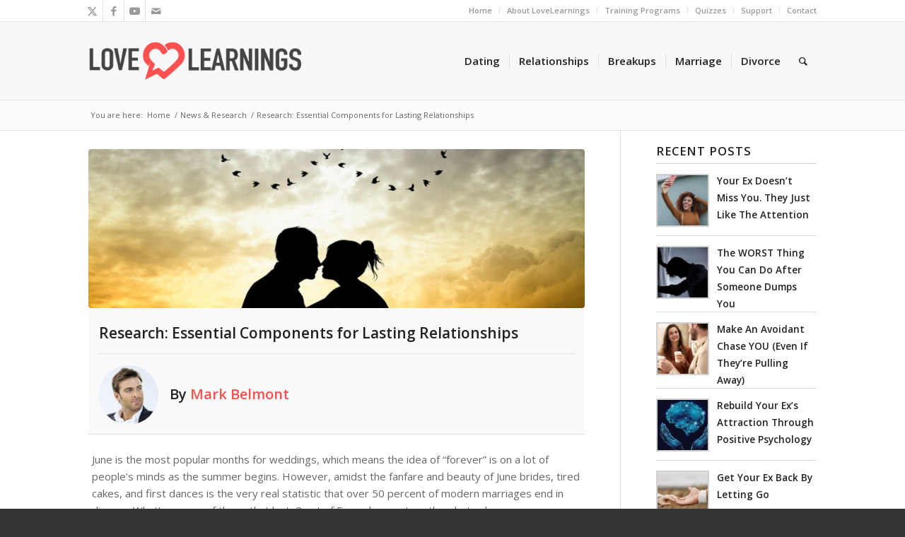

--- FILE ---
content_type: text/html; charset=UTF-8
request_url: https://www.lovelearnings.com/research/components-that-make-relationships-endure
body_size: 19082
content:
<!DOCTYPE html>
<html lang="en-US" class="html_stretched responsive av-preloader-disabled  html_header_top html_logo_left html_main_nav_header html_menu_right html_custom html_header_sticky_disabled html_header_shrinking_disabled html_header_topbar_active html_mobile_menu_tablet html_header_searchicon html_content_align_center html_header_unstick_top_disabled html_header_stretch_disabled html_av-submenu-hidden html_av-submenu-display-click html_av-overlay-side html_av-overlay-side-classic html_av-submenu-noclone html_entry_id_5041 av-cookies-no-cookie-consent av-no-preview av-default-lightbox html_text_menu_active av-mobile-menu-switch-default">
<head>
<meta charset="UTF-8" />


<!-- mobile setting -->
<meta name="viewport" content="width=device-width, initial-scale=1">

<!-- Scripts/CSS and wp_head hook -->
<meta name='robots' content='index, follow, max-image-preview:large, max-snippet:-1, max-video-preview:-1' />

<!-- Google Tag Manager for WordPress by gtm4wp.com -->
<script data-cfasync="false" data-pagespeed-no-defer>
	var gtm4wp_datalayer_name = "dataLayer";
	var dataLayer = dataLayer || [];
</script>
<!-- End Google Tag Manager for WordPress by gtm4wp.com -->
	<!-- This site is optimized with the Yoast SEO plugin v23.4 - https://yoast.com/wordpress/plugins/seo/ -->
	<title>Research: Essential Components for Lasting Relationships</title>
	<meta name="description" content="The scientific research is pretty convincing: Couples who stay together resolve issues calmly. Find out if you belong to the Masters or Disasters group." />
	<link rel="canonical" href="https://www.lovelearnings.com/research/components-that-make-relationships-endure" />
	<meta property="og:locale" content="en_US" />
	<meta property="og:type" content="article" />
	<meta property="og:title" content="Research: Essential Components for Lasting Relationships" />
	<meta property="og:description" content="The scientific research is pretty convincing: Couples who stay together resolve issues calmly. Find out if you belong to the Masters or Disasters group." />
	<meta property="og:url" content="https://www.lovelearnings.com/research/components-that-make-relationships-endure" />
	<meta property="og:site_name" content="LoveLearnings" />
	<meta property="article:publisher" content="https://www.facebook.com/LoveLearnings" />
	<meta property="article:published_time" content="2015-06-08T09:14:30+00:00" />
	<meta property="article:modified_time" content="2020-07-10T07:14:58+00:00" />
	<meta property="og:image" content="https://www.lovelearnings.com/wp-content/uploads/2015/06/Depositphotos_45970443_m-2015-2.jpg" />
	<meta property="og:image:width" content="1000" />
	<meta property="og:image:height" content="667" />
	<meta property="og:image:type" content="image/jpeg" />
	<meta name="author" content="Mark Belmont" />
	<meta name="twitter:card" content="summary_large_image" />
	<meta name="twitter:creator" content="@lovelearnings" />
	<meta name="twitter:site" content="@lovelearnings" />
	<meta name="twitter:label1" content="Written by" />
	<meta name="twitter:data1" content="Mark Belmont" />
	<meta name="twitter:label2" content="Est. reading time" />
	<meta name="twitter:data2" content="4 minutes" />
	<script type="application/ld+json" class="yoast-schema-graph">{"@context":"https://schema.org","@graph":[{"@type":"Article","@id":"https://www.lovelearnings.com/research/components-that-make-relationships-endure#article","isPartOf":{"@id":"https://www.lovelearnings.com/research/components-that-make-relationships-endure"},"author":{"name":"Mark Belmont","@id":"https://www.lovelearnings.com/#/schema/person/b630901ae3a62b6c2c9c7e1f5bd028a4"},"headline":"Research: Essential Components for Lasting Relationships","datePublished":"2015-06-08T09:14:30+00:00","dateModified":"2020-07-10T07:14:58+00:00","mainEntityOfPage":{"@id":"https://www.lovelearnings.com/research/components-that-make-relationships-endure"},"wordCount":766,"publisher":{"@id":"https://www.lovelearnings.com/#organization"},"image":{"@id":"https://www.lovelearnings.com/research/components-that-make-relationships-endure#primaryimage"},"thumbnailUrl":"https://www.lovelearnings.com/wp-content/uploads/2015/06/Depositphotos_45970443_m-2015-2.jpg","keywords":["conflict resolution","improve your relationship","love","research studies","trust"],"articleSection":["News &amp; Research"],"inLanguage":"en-US"},{"@type":"WebPage","@id":"https://www.lovelearnings.com/research/components-that-make-relationships-endure","url":"https://www.lovelearnings.com/research/components-that-make-relationships-endure","name":"Research: Essential Components for Lasting Relationships","isPartOf":{"@id":"https://www.lovelearnings.com/#website"},"primaryImageOfPage":{"@id":"https://www.lovelearnings.com/research/components-that-make-relationships-endure#primaryimage"},"image":{"@id":"https://www.lovelearnings.com/research/components-that-make-relationships-endure#primaryimage"},"thumbnailUrl":"https://www.lovelearnings.com/wp-content/uploads/2015/06/Depositphotos_45970443_m-2015-2.jpg","datePublished":"2015-06-08T09:14:30+00:00","dateModified":"2020-07-10T07:14:58+00:00","description":"The scientific research is pretty convincing: Couples who stay together resolve issues calmly. Find out if you belong to the Masters or Disasters group.","inLanguage":"en-US","potentialAction":[{"@type":"ReadAction","target":["https://www.lovelearnings.com/research/components-that-make-relationships-endure"]}]},{"@type":"ImageObject","inLanguage":"en-US","@id":"https://www.lovelearnings.com/research/components-that-make-relationships-endure#primaryimage","url":"https://www.lovelearnings.com/wp-content/uploads/2015/06/Depositphotos_45970443_m-2015-2.jpg","contentUrl":"https://www.lovelearnings.com/wp-content/uploads/2015/06/Depositphotos_45970443_m-2015-2.jpg","width":1000,"height":667,"caption":"Love to infinity"},{"@type":"WebSite","@id":"https://www.lovelearnings.com/#website","url":"https://www.lovelearnings.com/","name":"LoveLearnings","description":"Relationships, breakups, and dating guidance from the experts","publisher":{"@id":"https://www.lovelearnings.com/#organization"},"potentialAction":[{"@type":"SearchAction","target":{"@type":"EntryPoint","urlTemplate":"https://www.lovelearnings.com/?s={search_term_string}"},"query-input":{"@type":"PropertyValueSpecification","valueRequired":true,"valueName":"search_term_string"}}],"inLanguage":"en-US"},{"@type":"Organization","@id":"https://www.lovelearnings.com/#organization","name":"LoveLearnings Media Inc","url":"https://www.lovelearnings.com/","logo":{"@type":"ImageObject","inLanguage":"en-US","@id":"https://www.lovelearnings.com/#/schema/logo/image/","url":"https://www.lovelearnings.com/wp-content/uploads/2017/12/LoveLearningsLogo.png","contentUrl":"https://www.lovelearnings.com/wp-content/uploads/2017/12/LoveLearningsLogo.png","width":2439,"height":462,"caption":"LoveLearnings Media Inc"},"image":{"@id":"https://www.lovelearnings.com/#/schema/logo/image/"},"sameAs":["https://www.facebook.com/LoveLearnings","https://x.com/lovelearnings","https://www.pinterest.com/lovelearnings/","https://www.youtube.com/c/lovelearnings"]},{"@type":"Person","@id":"https://www.lovelearnings.com/#/schema/person/b630901ae3a62b6c2c9c7e1f5bd028a4","name":"Mark Belmont","image":{"@type":"ImageObject","inLanguage":"en-US","@id":"https://www.lovelearnings.com/#/schema/person/image/","url":"https://secure.gravatar.com/avatar/b059b2841c350ab9e3d1ca4bd0959e01?s=96&d=mm&r=g","contentUrl":"https://secure.gravatar.com/avatar/b059b2841c350ab9e3d1ca4bd0959e01?s=96&d=mm&r=g","caption":"Mark Belmont"},"description":"Mark Belmont, BSc, is a cross between Giorgio Armani and David DeAngelo. He’s a style and fashion consultant with a passion for helping single men improve their dating and love life. Mark’s list of “Universally Attractive” fashion and grooming tips has turned thousands of average men into dapper, well-dressed James Bonds.","url":"https://www.lovelearnings.com/author/mark"}]}</script>
	<!-- / Yoast SEO plugin. -->


<link rel='dns-prefetch' href='//apis.google.com' />
<link rel="alternate" type="application/rss+xml" title="LoveLearnings &raquo; Feed" href="https://www.lovelearnings.com/feed" />
<link rel="alternate" type="application/rss+xml" title="LoveLearnings &raquo; Comments Feed" href="https://www.lovelearnings.com/comments/feed" />

<!-- google webfont font replacement -->

			<script type='text/javascript'>

				(function() {

					/*	check if webfonts are disabled by user setting via cookie - or user must opt in.	*/
					var html = document.getElementsByTagName('html')[0];
					var cookie_check = html.className.indexOf('av-cookies-needs-opt-in') >= 0 || html.className.indexOf('av-cookies-can-opt-out') >= 0;
					var allow_continue = true;
					var silent_accept_cookie = html.className.indexOf('av-cookies-user-silent-accept') >= 0;

					if( cookie_check && ! silent_accept_cookie )
					{
						if( ! document.cookie.match(/aviaCookieConsent/) || html.className.indexOf('av-cookies-session-refused') >= 0 )
						{
							allow_continue = false;
						}
						else
						{
							if( ! document.cookie.match(/aviaPrivacyRefuseCookiesHideBar/) )
							{
								allow_continue = false;
							}
							else if( ! document.cookie.match(/aviaPrivacyEssentialCookiesEnabled/) )
							{
								allow_continue = false;
							}
							else if( document.cookie.match(/aviaPrivacyGoogleWebfontsDisabled/) )
							{
								allow_continue = false;
							}
						}
					}

					if( allow_continue )
					{
						var f = document.createElement('link');

						f.type 	= 'text/css';
						f.rel 	= 'stylesheet';
						f.href 	= 'https://fonts.googleapis.com/css?family=Open+Sans:400,600&display=auto';
						f.id 	= 'avia-google-webfont';

						document.getElementsByTagName('head')[0].appendChild(f);
					}
				})();

			</script>
			<script type="text/javascript">
/* <![CDATA[ */
window._wpemojiSettings = {"baseUrl":"https:\/\/s.w.org\/images\/core\/emoji\/15.0.3\/72x72\/","ext":".png","svgUrl":"https:\/\/s.w.org\/images\/core\/emoji\/15.0.3\/svg\/","svgExt":".svg","source":{"concatemoji":"https:\/\/www.lovelearnings.com\/wp-includes\/js\/wp-emoji-release.min.js?ver=6.6.4"}};
/*! This file is auto-generated */
!function(i,n){var o,s,e;function c(e){try{var t={supportTests:e,timestamp:(new Date).valueOf()};sessionStorage.setItem(o,JSON.stringify(t))}catch(e){}}function p(e,t,n){e.clearRect(0,0,e.canvas.width,e.canvas.height),e.fillText(t,0,0);var t=new Uint32Array(e.getImageData(0,0,e.canvas.width,e.canvas.height).data),r=(e.clearRect(0,0,e.canvas.width,e.canvas.height),e.fillText(n,0,0),new Uint32Array(e.getImageData(0,0,e.canvas.width,e.canvas.height).data));return t.every(function(e,t){return e===r[t]})}function u(e,t,n){switch(t){case"flag":return n(e,"\ud83c\udff3\ufe0f\u200d\u26a7\ufe0f","\ud83c\udff3\ufe0f\u200b\u26a7\ufe0f")?!1:!n(e,"\ud83c\uddfa\ud83c\uddf3","\ud83c\uddfa\u200b\ud83c\uddf3")&&!n(e,"\ud83c\udff4\udb40\udc67\udb40\udc62\udb40\udc65\udb40\udc6e\udb40\udc67\udb40\udc7f","\ud83c\udff4\u200b\udb40\udc67\u200b\udb40\udc62\u200b\udb40\udc65\u200b\udb40\udc6e\u200b\udb40\udc67\u200b\udb40\udc7f");case"emoji":return!n(e,"\ud83d\udc26\u200d\u2b1b","\ud83d\udc26\u200b\u2b1b")}return!1}function f(e,t,n){var r="undefined"!=typeof WorkerGlobalScope&&self instanceof WorkerGlobalScope?new OffscreenCanvas(300,150):i.createElement("canvas"),a=r.getContext("2d",{willReadFrequently:!0}),o=(a.textBaseline="top",a.font="600 32px Arial",{});return e.forEach(function(e){o[e]=t(a,e,n)}),o}function t(e){var t=i.createElement("script");t.src=e,t.defer=!0,i.head.appendChild(t)}"undefined"!=typeof Promise&&(o="wpEmojiSettingsSupports",s=["flag","emoji"],n.supports={everything:!0,everythingExceptFlag:!0},e=new Promise(function(e){i.addEventListener("DOMContentLoaded",e,{once:!0})}),new Promise(function(t){var n=function(){try{var e=JSON.parse(sessionStorage.getItem(o));if("object"==typeof e&&"number"==typeof e.timestamp&&(new Date).valueOf()<e.timestamp+604800&&"object"==typeof e.supportTests)return e.supportTests}catch(e){}return null}();if(!n){if("undefined"!=typeof Worker&&"undefined"!=typeof OffscreenCanvas&&"undefined"!=typeof URL&&URL.createObjectURL&&"undefined"!=typeof Blob)try{var e="postMessage("+f.toString()+"("+[JSON.stringify(s),u.toString(),p.toString()].join(",")+"));",r=new Blob([e],{type:"text/javascript"}),a=new Worker(URL.createObjectURL(r),{name:"wpTestEmojiSupports"});return void(a.onmessage=function(e){c(n=e.data),a.terminate(),t(n)})}catch(e){}c(n=f(s,u,p))}t(n)}).then(function(e){for(var t in e)n.supports[t]=e[t],n.supports.everything=n.supports.everything&&n.supports[t],"flag"!==t&&(n.supports.everythingExceptFlag=n.supports.everythingExceptFlag&&n.supports[t]);n.supports.everythingExceptFlag=n.supports.everythingExceptFlag&&!n.supports.flag,n.DOMReady=!1,n.readyCallback=function(){n.DOMReady=!0}}).then(function(){return e}).then(function(){var e;n.supports.everything||(n.readyCallback(),(e=n.source||{}).concatemoji?t(e.concatemoji):e.wpemoji&&e.twemoji&&(t(e.twemoji),t(e.wpemoji)))}))}((window,document),window._wpemojiSettings);
/* ]]> */
</script>
<style id='wp-emoji-styles-inline-css' type='text/css'>

	img.wp-smiley, img.emoji {
		display: inline !important;
		border: none !important;
		box-shadow: none !important;
		height: 1em !important;
		width: 1em !important;
		margin: 0 0.07em !important;
		vertical-align: -0.1em !important;
		background: none !important;
		padding: 0 !important;
	}
</style>
<link rel='stylesheet' id='wp-block-library-css' href='https://www.lovelearnings.com/wp-includes/css/dist/block-library/style.min.css?ver=6.6.4' type='text/css' media='all' />
<link rel='stylesheet' id='svg-flags-core-css-css' href='https://www.lovelearnings.com/wp-content/plugins/svg-flags-lite/assets/flag-icon-css/css/flag-icon.min.css?ver=1719123167' type='text/css' media='all' />
<link rel='stylesheet' id='svg-flags-block-css-css' href='https://www.lovelearnings.com/wp-content/plugins/svg-flags-lite/assets/css/block.styles.css?ver=https://www.lovelearnings.com/wp-content/plugins/svg-flags-lite/assets/css/block.styles.css' type='text/css' media='all' />
<style id='global-styles-inline-css' type='text/css'>
:root{--wp--preset--aspect-ratio--square: 1;--wp--preset--aspect-ratio--4-3: 4/3;--wp--preset--aspect-ratio--3-4: 3/4;--wp--preset--aspect-ratio--3-2: 3/2;--wp--preset--aspect-ratio--2-3: 2/3;--wp--preset--aspect-ratio--16-9: 16/9;--wp--preset--aspect-ratio--9-16: 9/16;--wp--preset--color--black: #000000;--wp--preset--color--cyan-bluish-gray: #abb8c3;--wp--preset--color--white: #ffffff;--wp--preset--color--pale-pink: #f78da7;--wp--preset--color--vivid-red: #cf2e2e;--wp--preset--color--luminous-vivid-orange: #ff6900;--wp--preset--color--luminous-vivid-amber: #fcb900;--wp--preset--color--light-green-cyan: #7bdcb5;--wp--preset--color--vivid-green-cyan: #00d084;--wp--preset--color--pale-cyan-blue: #8ed1fc;--wp--preset--color--vivid-cyan-blue: #0693e3;--wp--preset--color--vivid-purple: #9b51e0;--wp--preset--color--metallic-red: #b02b2c;--wp--preset--color--maximum-yellow-red: #edae44;--wp--preset--color--yellow-sun: #eeee22;--wp--preset--color--palm-leaf: #83a846;--wp--preset--color--aero: #7bb0e7;--wp--preset--color--old-lavender: #745f7e;--wp--preset--color--steel-teal: #5f8789;--wp--preset--color--raspberry-pink: #d65799;--wp--preset--color--medium-turquoise: #4ecac2;--wp--preset--gradient--vivid-cyan-blue-to-vivid-purple: linear-gradient(135deg,rgba(6,147,227,1) 0%,rgb(155,81,224) 100%);--wp--preset--gradient--light-green-cyan-to-vivid-green-cyan: linear-gradient(135deg,rgb(122,220,180) 0%,rgb(0,208,130) 100%);--wp--preset--gradient--luminous-vivid-amber-to-luminous-vivid-orange: linear-gradient(135deg,rgba(252,185,0,1) 0%,rgba(255,105,0,1) 100%);--wp--preset--gradient--luminous-vivid-orange-to-vivid-red: linear-gradient(135deg,rgba(255,105,0,1) 0%,rgb(207,46,46) 100%);--wp--preset--gradient--very-light-gray-to-cyan-bluish-gray: linear-gradient(135deg,rgb(238,238,238) 0%,rgb(169,184,195) 100%);--wp--preset--gradient--cool-to-warm-spectrum: linear-gradient(135deg,rgb(74,234,220) 0%,rgb(151,120,209) 20%,rgb(207,42,186) 40%,rgb(238,44,130) 60%,rgb(251,105,98) 80%,rgb(254,248,76) 100%);--wp--preset--gradient--blush-light-purple: linear-gradient(135deg,rgb(255,206,236) 0%,rgb(152,150,240) 100%);--wp--preset--gradient--blush-bordeaux: linear-gradient(135deg,rgb(254,205,165) 0%,rgb(254,45,45) 50%,rgb(107,0,62) 100%);--wp--preset--gradient--luminous-dusk: linear-gradient(135deg,rgb(255,203,112) 0%,rgb(199,81,192) 50%,rgb(65,88,208) 100%);--wp--preset--gradient--pale-ocean: linear-gradient(135deg,rgb(255,245,203) 0%,rgb(182,227,212) 50%,rgb(51,167,181) 100%);--wp--preset--gradient--electric-grass: linear-gradient(135deg,rgb(202,248,128) 0%,rgb(113,206,126) 100%);--wp--preset--gradient--midnight: linear-gradient(135deg,rgb(2,3,129) 0%,rgb(40,116,252) 100%);--wp--preset--font-size--small: 1rem;--wp--preset--font-size--medium: 1.125rem;--wp--preset--font-size--large: 1.75rem;--wp--preset--font-size--x-large: clamp(1.75rem, 3vw, 2.25rem);--wp--preset--spacing--20: 0.44rem;--wp--preset--spacing--30: 0.67rem;--wp--preset--spacing--40: 1rem;--wp--preset--spacing--50: 1.5rem;--wp--preset--spacing--60: 2.25rem;--wp--preset--spacing--70: 3.38rem;--wp--preset--spacing--80: 5.06rem;--wp--preset--shadow--natural: 6px 6px 9px rgba(0, 0, 0, 0.2);--wp--preset--shadow--deep: 12px 12px 50px rgba(0, 0, 0, 0.4);--wp--preset--shadow--sharp: 6px 6px 0px rgba(0, 0, 0, 0.2);--wp--preset--shadow--outlined: 6px 6px 0px -3px rgba(255, 255, 255, 1), 6px 6px rgba(0, 0, 0, 1);--wp--preset--shadow--crisp: 6px 6px 0px rgba(0, 0, 0, 1);}:root { --wp--style--global--content-size: 800px;--wp--style--global--wide-size: 1130px; }:where(body) { margin: 0; }.wp-site-blocks > .alignleft { float: left; margin-right: 2em; }.wp-site-blocks > .alignright { float: right; margin-left: 2em; }.wp-site-blocks > .aligncenter { justify-content: center; margin-left: auto; margin-right: auto; }:where(.is-layout-flex){gap: 0.5em;}:where(.is-layout-grid){gap: 0.5em;}.is-layout-flow > .alignleft{float: left;margin-inline-start: 0;margin-inline-end: 2em;}.is-layout-flow > .alignright{float: right;margin-inline-start: 2em;margin-inline-end: 0;}.is-layout-flow > .aligncenter{margin-left: auto !important;margin-right: auto !important;}.is-layout-constrained > .alignleft{float: left;margin-inline-start: 0;margin-inline-end: 2em;}.is-layout-constrained > .alignright{float: right;margin-inline-start: 2em;margin-inline-end: 0;}.is-layout-constrained > .aligncenter{margin-left: auto !important;margin-right: auto !important;}.is-layout-constrained > :where(:not(.alignleft):not(.alignright):not(.alignfull)){max-width: var(--wp--style--global--content-size);margin-left: auto !important;margin-right: auto !important;}.is-layout-constrained > .alignwide{max-width: var(--wp--style--global--wide-size);}body .is-layout-flex{display: flex;}.is-layout-flex{flex-wrap: wrap;align-items: center;}.is-layout-flex > :is(*, div){margin: 0;}body .is-layout-grid{display: grid;}.is-layout-grid > :is(*, div){margin: 0;}body{padding-top: 0px;padding-right: 0px;padding-bottom: 0px;padding-left: 0px;}a:where(:not(.wp-element-button)){text-decoration: underline;}:root :where(.wp-element-button, .wp-block-button__link){background-color: #32373c;border-width: 0;color: #fff;font-family: inherit;font-size: inherit;line-height: inherit;padding: calc(0.667em + 2px) calc(1.333em + 2px);text-decoration: none;}.has-black-color{color: var(--wp--preset--color--black) !important;}.has-cyan-bluish-gray-color{color: var(--wp--preset--color--cyan-bluish-gray) !important;}.has-white-color{color: var(--wp--preset--color--white) !important;}.has-pale-pink-color{color: var(--wp--preset--color--pale-pink) !important;}.has-vivid-red-color{color: var(--wp--preset--color--vivid-red) !important;}.has-luminous-vivid-orange-color{color: var(--wp--preset--color--luminous-vivid-orange) !important;}.has-luminous-vivid-amber-color{color: var(--wp--preset--color--luminous-vivid-amber) !important;}.has-light-green-cyan-color{color: var(--wp--preset--color--light-green-cyan) !important;}.has-vivid-green-cyan-color{color: var(--wp--preset--color--vivid-green-cyan) !important;}.has-pale-cyan-blue-color{color: var(--wp--preset--color--pale-cyan-blue) !important;}.has-vivid-cyan-blue-color{color: var(--wp--preset--color--vivid-cyan-blue) !important;}.has-vivid-purple-color{color: var(--wp--preset--color--vivid-purple) !important;}.has-metallic-red-color{color: var(--wp--preset--color--metallic-red) !important;}.has-maximum-yellow-red-color{color: var(--wp--preset--color--maximum-yellow-red) !important;}.has-yellow-sun-color{color: var(--wp--preset--color--yellow-sun) !important;}.has-palm-leaf-color{color: var(--wp--preset--color--palm-leaf) !important;}.has-aero-color{color: var(--wp--preset--color--aero) !important;}.has-old-lavender-color{color: var(--wp--preset--color--old-lavender) !important;}.has-steel-teal-color{color: var(--wp--preset--color--steel-teal) !important;}.has-raspberry-pink-color{color: var(--wp--preset--color--raspberry-pink) !important;}.has-medium-turquoise-color{color: var(--wp--preset--color--medium-turquoise) !important;}.has-black-background-color{background-color: var(--wp--preset--color--black) !important;}.has-cyan-bluish-gray-background-color{background-color: var(--wp--preset--color--cyan-bluish-gray) !important;}.has-white-background-color{background-color: var(--wp--preset--color--white) !important;}.has-pale-pink-background-color{background-color: var(--wp--preset--color--pale-pink) !important;}.has-vivid-red-background-color{background-color: var(--wp--preset--color--vivid-red) !important;}.has-luminous-vivid-orange-background-color{background-color: var(--wp--preset--color--luminous-vivid-orange) !important;}.has-luminous-vivid-amber-background-color{background-color: var(--wp--preset--color--luminous-vivid-amber) !important;}.has-light-green-cyan-background-color{background-color: var(--wp--preset--color--light-green-cyan) !important;}.has-vivid-green-cyan-background-color{background-color: var(--wp--preset--color--vivid-green-cyan) !important;}.has-pale-cyan-blue-background-color{background-color: var(--wp--preset--color--pale-cyan-blue) !important;}.has-vivid-cyan-blue-background-color{background-color: var(--wp--preset--color--vivid-cyan-blue) !important;}.has-vivid-purple-background-color{background-color: var(--wp--preset--color--vivid-purple) !important;}.has-metallic-red-background-color{background-color: var(--wp--preset--color--metallic-red) !important;}.has-maximum-yellow-red-background-color{background-color: var(--wp--preset--color--maximum-yellow-red) !important;}.has-yellow-sun-background-color{background-color: var(--wp--preset--color--yellow-sun) !important;}.has-palm-leaf-background-color{background-color: var(--wp--preset--color--palm-leaf) !important;}.has-aero-background-color{background-color: var(--wp--preset--color--aero) !important;}.has-old-lavender-background-color{background-color: var(--wp--preset--color--old-lavender) !important;}.has-steel-teal-background-color{background-color: var(--wp--preset--color--steel-teal) !important;}.has-raspberry-pink-background-color{background-color: var(--wp--preset--color--raspberry-pink) !important;}.has-medium-turquoise-background-color{background-color: var(--wp--preset--color--medium-turquoise) !important;}.has-black-border-color{border-color: var(--wp--preset--color--black) !important;}.has-cyan-bluish-gray-border-color{border-color: var(--wp--preset--color--cyan-bluish-gray) !important;}.has-white-border-color{border-color: var(--wp--preset--color--white) !important;}.has-pale-pink-border-color{border-color: var(--wp--preset--color--pale-pink) !important;}.has-vivid-red-border-color{border-color: var(--wp--preset--color--vivid-red) !important;}.has-luminous-vivid-orange-border-color{border-color: var(--wp--preset--color--luminous-vivid-orange) !important;}.has-luminous-vivid-amber-border-color{border-color: var(--wp--preset--color--luminous-vivid-amber) !important;}.has-light-green-cyan-border-color{border-color: var(--wp--preset--color--light-green-cyan) !important;}.has-vivid-green-cyan-border-color{border-color: var(--wp--preset--color--vivid-green-cyan) !important;}.has-pale-cyan-blue-border-color{border-color: var(--wp--preset--color--pale-cyan-blue) !important;}.has-vivid-cyan-blue-border-color{border-color: var(--wp--preset--color--vivid-cyan-blue) !important;}.has-vivid-purple-border-color{border-color: var(--wp--preset--color--vivid-purple) !important;}.has-metallic-red-border-color{border-color: var(--wp--preset--color--metallic-red) !important;}.has-maximum-yellow-red-border-color{border-color: var(--wp--preset--color--maximum-yellow-red) !important;}.has-yellow-sun-border-color{border-color: var(--wp--preset--color--yellow-sun) !important;}.has-palm-leaf-border-color{border-color: var(--wp--preset--color--palm-leaf) !important;}.has-aero-border-color{border-color: var(--wp--preset--color--aero) !important;}.has-old-lavender-border-color{border-color: var(--wp--preset--color--old-lavender) !important;}.has-steel-teal-border-color{border-color: var(--wp--preset--color--steel-teal) !important;}.has-raspberry-pink-border-color{border-color: var(--wp--preset--color--raspberry-pink) !important;}.has-medium-turquoise-border-color{border-color: var(--wp--preset--color--medium-turquoise) !important;}.has-vivid-cyan-blue-to-vivid-purple-gradient-background{background: var(--wp--preset--gradient--vivid-cyan-blue-to-vivid-purple) !important;}.has-light-green-cyan-to-vivid-green-cyan-gradient-background{background: var(--wp--preset--gradient--light-green-cyan-to-vivid-green-cyan) !important;}.has-luminous-vivid-amber-to-luminous-vivid-orange-gradient-background{background: var(--wp--preset--gradient--luminous-vivid-amber-to-luminous-vivid-orange) !important;}.has-luminous-vivid-orange-to-vivid-red-gradient-background{background: var(--wp--preset--gradient--luminous-vivid-orange-to-vivid-red) !important;}.has-very-light-gray-to-cyan-bluish-gray-gradient-background{background: var(--wp--preset--gradient--very-light-gray-to-cyan-bluish-gray) !important;}.has-cool-to-warm-spectrum-gradient-background{background: var(--wp--preset--gradient--cool-to-warm-spectrum) !important;}.has-blush-light-purple-gradient-background{background: var(--wp--preset--gradient--blush-light-purple) !important;}.has-blush-bordeaux-gradient-background{background: var(--wp--preset--gradient--blush-bordeaux) !important;}.has-luminous-dusk-gradient-background{background: var(--wp--preset--gradient--luminous-dusk) !important;}.has-pale-ocean-gradient-background{background: var(--wp--preset--gradient--pale-ocean) !important;}.has-electric-grass-gradient-background{background: var(--wp--preset--gradient--electric-grass) !important;}.has-midnight-gradient-background{background: var(--wp--preset--gradient--midnight) !important;}.has-small-font-size{font-size: var(--wp--preset--font-size--small) !important;}.has-medium-font-size{font-size: var(--wp--preset--font-size--medium) !important;}.has-large-font-size{font-size: var(--wp--preset--font-size--large) !important;}.has-x-large-font-size{font-size: var(--wp--preset--font-size--x-large) !important;}
:where(.wp-block-post-template.is-layout-flex){gap: 1.25em;}:where(.wp-block-post-template.is-layout-grid){gap: 1.25em;}
:where(.wp-block-columns.is-layout-flex){gap: 2em;}:where(.wp-block-columns.is-layout-grid){gap: 2em;}
:root :where(.wp-block-pullquote){font-size: 1.5em;line-height: 1.6;}
</style>
<link rel='stylesheet' id='svg-flags-plugin-css-css' href='https://www.lovelearnings.com/wp-content/plugins/svg-flags-lite/assets/css/frontend.css?ver=1719120470' type='text/css' media='all' />
<link rel='stylesheet' id='recent-posts-widget-with-thumbnails-public-style-css' href='https://www.lovelearnings.com/wp-content/plugins/recent-posts-widget-with-thumbnails/public.css?ver=7.1.1' type='text/css' media='all' />
<link rel='stylesheet' id='llm--css' href='https://www.lovelearnings.com/wp-content/themes/lovelearnings/assets/css/front/app.min.css?ver=1719124004' type='text/css' media='all' />
<link rel='stylesheet' id='avia-merged-styles-css' href='https://www.lovelearnings.com/wp-content/uploads/dynamic_avia/avia-merged-styles-83bb6369e149202876ac547b0833264a---66e35e78c34ee.css' type='text/css' media='all' />
<script type="text/javascript" src="https://www.lovelearnings.com/wp-includes/js/jquery/jquery.min.js?ver=3.7.1" id="jquery-core-js"></script>
<script type="text/javascript" src="https://www.lovelearnings.com/wp-includes/js/jquery/jquery-migrate.min.js?ver=3.4.1" id="jquery-migrate-js"></script>
<script type="text/javascript" src="https://www.lovelearnings.com/wp-content/uploads/dynamic_avia/avia-head-scripts-54adcbea464e51c85f380e30b51145b9---66e35e790e703.js" id="avia-head-scripts-js"></script>
<link rel="https://api.w.org/" href="https://www.lovelearnings.com/wp-json/" /><link rel="alternate" title="JSON" type="application/json" href="https://www.lovelearnings.com/wp-json/wp/v2/posts/5041" /><link rel="EditURI" type="application/rsd+xml" title="RSD" href="https://www.lovelearnings.com/xmlrpc.php?rsd" />
<meta name="generator" content="WordPress 6.6.4" />
<link rel='shortlink' href='https://www.lovelearnings.com/?p=5041' />
<link rel="alternate" title="oEmbed (JSON)" type="application/json+oembed" href="https://www.lovelearnings.com/wp-json/oembed/1.0/embed?url=https%3A%2F%2Fwww.lovelearnings.com%2Fresearch%2Fcomponents-that-make-relationships-endure" />
<link rel="alternate" title="oEmbed (XML)" type="text/xml+oembed" href="https://www.lovelearnings.com/wp-json/oembed/1.0/embed?url=https%3A%2F%2Fwww.lovelearnings.com%2Fresearch%2Fcomponents-that-make-relationships-endure&#038;format=xml" />

<!-- Google Tag Manager for WordPress by gtm4wp.com -->
<!-- GTM Container placement set to manual -->
<script data-cfasync="false" data-pagespeed-no-defer>
	var dataLayer_content = {"pagePostType":"post","pagePostType2":"single-post","pageCategory":["research"],"pageAttributes":["conflict-resolution","improve-relationship","love","research-studies","trust"],"pagePostAuthor":"Mark Belmont"};
	dataLayer.push( dataLayer_content );
</script>
<script data-cfasync="false">
(function(w,d,s,l,i){w[l]=w[l]||[];w[l].push({'gtm.start':
new Date().getTime(),event:'gtm.js'});var f=d.getElementsByTagName(s)[0],
j=d.createElement(s),dl=l!='dataLayer'?'&l='+l:'';j.async=true;j.src=
'//www.googletagmanager.com/gtm.js?id='+i+dl;f.parentNode.insertBefore(j,f);
})(window,document,'script','dataLayer','GTM-TQSHH28');
</script>
<!-- End Google Tag Manager for WordPress by gtm4wp.com --><link rel="profile" href="https://gmpg.org/xfn/11" />
<link rel="alternate" type="application/rss+xml" title="LoveLearnings RSS2 Feed" href="https://www.lovelearnings.com/feed" />
<link rel="pingback" href="https://www.lovelearnings.com/xmlrpc.php" />

<style type='text/css' media='screen'>
 #top #header_main > .container, #top #header_main > .container .main_menu  .av-main-nav > li > a, #top #header_main #menu-item-shop .cart_dropdown_link{ height:110px; line-height: 110px; }
 .html_top_nav_header .av-logo-container{ height:110px;  }
 .html_header_top.html_header_sticky #top #wrap_all #main{ padding-top:140px; } 
</style>
<!--[if lt IE 9]><script src="https://www.lovelearnings.com/wp-content/themes/enfold/js/html5shiv.js"></script><![endif]-->

<meta name="google-site-verification" content="SWsQ3eDbpsTUmy1BA2UYMelNVpndw1jwOPM21JR4CSY"><link rel="icon" type="image/png"  href="/icons/favicon.png">
<link rel="shortcut icon" href="/icons/favicon.ico" type="image/x-icon">
<link rel="apple-touch-icon" sizes="180x180" href="/icons/apple-touch-icon.png">
<link rel="icon" type="image/png" sizes="192x192" href="/icons/android-chrome-192x192.png">
<link rel="icon" type="image/png" sizes="48x48" href="/icons/favicon-48x48.png">
<link rel="icon" type="image/png" sizes="32x32" href="/icons/favicon-32x32.png">
<link rel="icon" type="image/png" sizes="16x16" href="/icons/favicon-16x16.png">
<link rel="manifest" href="/manifest.json">
<link rel="mask-icon" href="/icons/safari-pinned-tab.svg" color="#ff5050">
<meta name="msapplication-TileColor" content="#da532c">
<meta name="msapplication-TileImage" content="/icons/mstile-144x144.png">
<meta name="theme-color" content="#ffffff">
<!-- GTM Container placement set to manual -->
<!-- Google Tag Manager (noscript) -->
				<noscript><iframe src="https://www.googletagmanager.com/ns.html?id=GTM-TQSHH28" height="0" width="0" style="display:none;visibility:hidden" aria-hidden="true"></iframe></noscript>
<!-- End Google Tag Manager (noscript) -->
<!-- To speed up the rendering and to display the site as fast as possible to the user we include some styles and scripts for above the fold content inline -->
<script type="text/javascript">'use strict';var avia_is_mobile=!1;if(/Android|webOS|iPhone|iPad|iPod|BlackBerry|IEMobile|Opera Mini/i.test(navigator.userAgent)&&'ontouchstart' in document.documentElement){avia_is_mobile=!0;document.documentElement.className+=' avia_mobile '}
else{document.documentElement.className+=' avia_desktop '};document.documentElement.className+=' js_active ';(function(){var e=['-webkit-','-moz-','-ms-',''],n='',o=!1,a=!1;for(var t in e){if(e[t]+'transform' in document.documentElement.style){o=!0;n=e[t]+'transform'};if(e[t]+'perspective' in document.documentElement.style){a=!0}};if(o){document.documentElement.className+=' avia_transform '};if(a){document.documentElement.className+=' avia_transform3d '};if(typeof document.getElementsByClassName=='function'&&typeof document.documentElement.getBoundingClientRect=='function'&&avia_is_mobile==!1){if(n&&window.innerHeight>0){setTimeout(function(){var e=0,o={},a=0,t=document.getElementsByClassName('av-parallax'),i=window.pageYOffset||document.documentElement.scrollTop;for(e=0;e<t.length;e++){t[e].style.top='0px';o=t[e].getBoundingClientRect();a=Math.ceil((window.innerHeight+i-o.top)*0.3);t[e].style[n]='translate(0px, '+a+'px)';t[e].style.top='auto';t[e].className+=' enabled-parallax '}},50)}}})();</script><style type="text/css">
		@font-face {font-family: 'entypo-fontello'; font-weight: normal; font-style: normal; font-display: auto;
		src: url('https://www.lovelearnings.com/wp-content/themes/enfold/config-templatebuilder/avia-template-builder/assets/fonts/entypo-fontello.woff2') format('woff2'),
		url('https://www.lovelearnings.com/wp-content/themes/enfold/config-templatebuilder/avia-template-builder/assets/fonts/entypo-fontello.woff') format('woff'),
		url('https://www.lovelearnings.com/wp-content/themes/enfold/config-templatebuilder/avia-template-builder/assets/fonts/entypo-fontello.ttf') format('truetype'),
		url('https://www.lovelearnings.com/wp-content/themes/enfold/config-templatebuilder/avia-template-builder/assets/fonts/entypo-fontello.svg#entypo-fontello') format('svg'),
		url('https://www.lovelearnings.com/wp-content/themes/enfold/config-templatebuilder/avia-template-builder/assets/fonts/entypo-fontello.eot'),
		url('https://www.lovelearnings.com/wp-content/themes/enfold/config-templatebuilder/avia-template-builder/assets/fonts/entypo-fontello.eot?#iefix') format('embedded-opentype');
		} #top .avia-font-entypo-fontello, body .avia-font-entypo-fontello, html body [data-av_iconfont='entypo-fontello']:before{ font-family: 'entypo-fontello'; }
		</style>

<!--
Debugging Info for Theme support: 

Theme: Enfold
Version: 5.7.1
Installed: enfold
AviaFramework Version: 5.6
AviaBuilder Version: 5.3
aviaElementManager Version: 1.0.1
- - - - - - - - - - -
ChildTheme: Love Learnings
ChildTheme Version: 4.0.4
ChildTheme Installed: enfold

- - - - - - - - - - -
ML:1024-PU:37-PLA:14
WP:6.6.4
Compress: CSS:all theme files - JS:all theme files
Updates: disabled
PLAu:13
-->
</head>

<body id="top" class="post-template-default single single-post postid-5041 single-format-standard stretched rtl_columns av-curtain-numeric open_sans  avia-responsive-images-support">

	
<!-- GTM Container placement set to manual -->
<!-- Google Tag Manager (noscript) -->
	<div id='wrap_all'>

	
<header id='header' class='all_colors header_color light_bg_color  av_header_top av_logo_left av_main_nav_header av_menu_right av_custom av_header_sticky_disabled av_header_shrinking_disabled av_header_stretch_disabled av_mobile_menu_tablet av_header_searchicon av_header_unstick_top_disabled av_seperator_small_border av_bottom_nav_disabled ' data-av_shrink_factor='50'>

		<div id='header_meta' class='container_wrap container_wrap_meta  av_icon_active_left av_extra_header_active av_secondary_right av_entry_id_5041'>

			      <div class='container'>
			      <ul class='noLightbox social_bookmarks icon_count_4'><li class='social_bookmarks_twitter av-social-link-twitter social_icon_1'><a target="_blank" aria-label="Link to X" href='https://twitter.com/LoveLearnings' aria-hidden='false' data-av_icon='' data-av_iconfont='entypo-fontello' title='X' rel="noopener"><span class='avia_hidden_link_text'>X</span></a></li><li class='social_bookmarks_facebook av-social-link-facebook social_icon_2'><a target="_blank" aria-label="Link to Facebook" href='https://www.facebook.com/LoveLearnings' aria-hidden='false' data-av_icon='' data-av_iconfont='entypo-fontello' title='Facebook' rel="noopener"><span class='avia_hidden_link_text'>Facebook</span></a></li><li class='social_bookmarks_youtube av-social-link-youtube social_icon_3'><a target="_blank" aria-label="Link to Youtube" href='https://www.youtube.com/user/LoveLearnings' aria-hidden='false' data-av_icon='' data-av_iconfont='entypo-fontello' title='Youtube' rel="noopener"><span class='avia_hidden_link_text'>Youtube</span></a></li><li class='social_bookmarks_mail av-social-link-mail social_icon_4'><a  aria-label="Link to Mail" href='https://www.lovelearnings.com/contact' aria-hidden='false' data-av_icon='' data-av_iconfont='entypo-fontello' title='Mail'><span class='avia_hidden_link_text'>Mail</span></a></li></ul><nav class='sub_menu' ><ul role="menu" class="menu" id="avia2-menu"><li role="menuitem" id="menu-item-6160" class="menu-item menu-item-type-custom menu-item-object-custom menu-item-home menu-item-6160"><a href="https://www.lovelearnings.com/">Home</a></li>
<li role="menuitem" id="menu-item-6609" class="menu-item menu-item-type-post_type menu-item-object-page menu-item-6609"><a href="https://www.lovelearnings.com/about">About LoveLearnings</a></li>
<li role="menuitem" id="menu-item-10577" class="menu-item menu-item-type-post_type menu-item-object-page menu-item-10577"><a href="https://www.lovelearnings.com/products">Training Programs</a></li>
<li role="menuitem" id="menu-item-14792" class="menu-item menu-item-type-custom menu-item-object-custom menu-item-14792"><a href="/quizzes">Quizzes</a></li>
<li role="menuitem" id="menu-item-14169" class="menu-item menu-item-type-post_type menu-item-object-page menu-item-14169"><a href="https://www.lovelearnings.com/customer-support">Support</a></li>
<li role="menuitem" id="menu-item-6611" class="menu-item menu-item-type-post_type menu-item-object-page menu-item-6611"><a href="https://www.lovelearnings.com/contact">Contact</a></li>
</ul></nav>			      </div>
		</div>

		<div  id='header_main' class='container_wrap container_wrap_logo'>

        <div class='container av-logo-container'><div class='inner-container'><span class='logo avia-standard-logo'><a href='https://www.lovelearnings.com/' class='' aria-label='LoveLearningsLogo2' title='LoveLearningsLogo2'><img src="https://www.lovelearnings.com/wp-content/uploads/2015/12/LoveLearningsLogo2.png" srcset="https://www.lovelearnings.com/wp-content/uploads/2015/12/LoveLearningsLogo2.png 532w, https://www.lovelearnings.com/wp-content/uploads/2015/12/LoveLearningsLogo2-300x82.png 300w, https://www.lovelearnings.com/wp-content/uploads/2015/12/LoveLearningsLogo2-450x123.png 450w" sizes="(max-width: 532px) 100vw, 532px" height="100" width="300" alt='LoveLearnings' title='LoveLearningsLogo2' /></a></span><nav class='main_menu' data-selectname='Select a page' ><div class="avia-menu av-main-nav-wrap"><ul role="menu" class="menu av-main-nav" id="avia-desktop-menu"><li role="menuitem" id="menu-item-6580" class="menu-item menu-item-type-post_type menu-item-object-page menu-item-has-children menu-item-mega-parent  menu-item-top-level menu-item-top-level-1"><a href="https://www.lovelearnings.com/dating" tabindex="0"><span class="avia-bullet"></span><span class="avia-menu-text">Dating</span><span class="avia-menu-fx"><span class="avia-arrow-wrap"><span class="avia-arrow"></span></span></span></a>
<div class='avia_mega_div avia_mega4 twelve units'>

<ul class="sub-menu">
	<li role="menuitem" id="menu-item-5804" class="menu-item menu-item-type-custom menu-item-object-custom menu-item-has-children avia_mega_menu_columns_4 three units  avia_mega_menu_columns_first"><span class='mega_menu_title heading-color av-special-font'><a href="https://www.lovelearnings.com/dating">Dating</a></span>
	<ul class="sub-menu">
		<li role="menuitem" id="menu-item-5809" class="menu-item menu-item-type-custom menu-item-object-custom"><a href="https://www.lovelearnings.com/tag/dating-tips" tabindex="0"><span class="avia-bullet"></span><span class="avia-menu-text">Dating Tips</span></a></li>
		<li role="menuitem" id="menu-item-5803" class="menu-item menu-item-type-custom menu-item-object-custom"><a href="https://www.lovelearnings.com/tag/pickup-seduction" tabindex="0"><span class="avia-bullet"></span><span class="avia-menu-text">Pickup &#038; Seduction</span></a></li>
		<li role="menuitem" id="menu-item-5810" class="menu-item menu-item-type-custom menu-item-object-custom"><a href="https://www.lovelearnings.com/tag/online-dating" tabindex="0"><span class="avia-bullet"></span><span class="avia-menu-text">Online Dating</span></a></li>
		<li role="menuitem" id="menu-item-5800" class="menu-item menu-item-type-custom menu-item-object-custom"><a href="https://www.lovelearnings.com/tag/understanding-men" tabindex="0"><span class="avia-bullet"></span><span class="avia-menu-text">Understanding Men</span></a></li>
		<li role="menuitem" id="menu-item-5801" class="menu-item menu-item-type-custom menu-item-object-custom"><a href="https://www.lovelearnings.com/tag/understanding-women" tabindex="0"><span class="avia-bullet"></span><span class="avia-menu-text">Understanding Women</span></a></li>
		<li role="menuitem" id="menu-item-6587" class="menu-item menu-item-type-post_type menu-item-object-page"><a href="https://www.lovelearnings.com/dating" tabindex="0"><span class="avia-bullet"></span><span class="avia-menu-text"><strong>View All&#8230;</strong></span></a></li>
	</ul>
</li>
	<li role="menuitem" id="menu-item-6042" class="menu-item menu-item-type-custom menu-item-object-custom menu-item-has-children avia_mega_menu_columns_4 three units "><span class='mega_menu_title heading-color av-special-font'><a href="https://www.lovelearnings.com/dating/how-to-attract-a-man"><img src="https://www.lovelearnings.com/wp-content/uploads/2016/01/menu-dating1.jpg" width="225px" height="150px" alt="Menu - Dating - Attract A Man" /></a></span>
	<ul class="sub-menu">
		<li role="menuitem" id="menu-item-14864" class="menu-item menu-item-type-post_type menu-item-object-post"><a href="https://www.lovelearnings.com/dating/how-to-attract-a-man" tabindex="0"><span class="avia-bullet"></span><span class="avia-menu-text"><span style="font-weight: normal !important; color: #000 !important; font-size: 1.2em !important;">How To Attract A Man</span></span></a></li>
	</ul>
</li>
	<li role="menuitem" id="menu-item-6044" class="menu-item menu-item-type-custom menu-item-object-custom menu-item-has-children avia_mega_menu_columns_4 three units "><span class='mega_menu_title heading-color av-special-font'><a href="https://www.lovelearnings.com/dating/how-to-pickup-girls-the-scientific-method-of-doing-it"><img src="https://www.lovelearnings.com/wp-content/uploads/2016/01/menu-dating2.jpg" width="225px" height="150px" alt="Menu - Dating - Pickup article"  /></a></span>
	<ul class="sub-menu">
		<li role="menuitem" id="menu-item-6039" class="menu-item menu-item-type-post_type menu-item-object-post"><a href="https://www.lovelearnings.com/dating/how-to-pickup-girls-the-scientific-method-of-doing-it" tabindex="0"><span class="avia-bullet"></span><span class="avia-menu-text"><span style="font-weight: normal !important; color: #000 !important; font-size: 1.2em !important;">Guys Only: How To Pick Up Girls</span></span></a></li>
	</ul>
</li>
	<li role="menuitem" id="menu-item-6043" class="menu-item menu-item-type-custom menu-item-object-custom menu-item-has-children avia_mega_menu_columns_4 three units avia_mega_menu_columns_last"><span class='mega_menu_title heading-color av-special-font'><a href="https://www.lovelearnings.com/relationships/what-men-want-in-a-woman"><img src="https://www.lovelearnings.com/wp-content/uploads/2016/01/menu-dating3.jpg" width="225px" height="150px" alt="Menu - Dating - What Men Want article" /></a></span>
	<ul class="sub-menu">
		<li role="menuitem" id="menu-item-6041" class="menu-item menu-item-type-post_type menu-item-object-post"><a href="https://www.lovelearnings.com/relationships/what-men-want-in-a-woman" tabindex="0"><span class="avia-bullet"></span><span class="avia-menu-text"><span style="font-weight: normal !important; color: #000 !important; font-size: 1.2em !important;">Ladies Only: What Men Want In A Woman</span></span></a></li>
	</ul>
</li>
</ul>

</div>
</li>
<li role="menuitem" id="menu-item-6581" class="menu-item menu-item-type-post_type menu-item-object-page menu-item-has-children menu-item-mega-parent  menu-item-top-level menu-item-top-level-2"><a href="https://www.lovelearnings.com/relationships" tabindex="0"><span class="avia-bullet"></span><span class="avia-menu-text">Relationships</span><span class="avia-menu-fx"><span class="avia-arrow-wrap"><span class="avia-arrow"></span></span></span></a>
<div class='avia_mega_div avia_mega4 twelve units'>

<ul class="sub-menu">
	<li role="menuitem" id="menu-item-5813" class="menu-item menu-item-type-custom menu-item-object-custom menu-item-has-children avia_mega_menu_columns_4 three units  avia_mega_menu_columns_first"><span class='mega_menu_title heading-color av-special-font'><a href="https://www.lovelearnings.com/relationships">Relationships</a></span>
	<ul class="sub-menu">
		<li role="menuitem" id="menu-item-5815" class="menu-item menu-item-type-custom menu-item-object-custom"><a href="https://www.lovelearnings.com/tag/conflict-resolution" tabindex="0"><span class="avia-bullet"></span><span class="avia-menu-text">Conflict Resolution</span></a></li>
		<li role="menuitem" id="menu-item-5816" class="menu-item menu-item-type-custom menu-item-object-custom"><a href="https://www.lovelearnings.com/tag/cheating-infidelity" tabindex="0"><span class="avia-bullet"></span><span class="avia-menu-text">Cheating &#038; Infidelity</span></a></li>
		<li role="menuitem" id="menu-item-5814" class="menu-item menu-item-type-custom menu-item-object-custom"><a href="https://www.lovelearnings.com/tag/improve-relationship" tabindex="0"><span class="avia-bullet"></span><span class="avia-menu-text">Improve Your Relationship</span></a></li>
		<li role="menuitem" id="menu-item-5817" class="menu-item menu-item-type-custom menu-item-object-custom"><a href="https://www.lovelearnings.com/tag/commitment" tabindex="0"><span class="avia-bullet"></span><span class="avia-menu-text">Commitment Issues</span></a></li>
		<li role="menuitem" id="menu-item-5819" class="menu-item menu-item-type-custom menu-item-object-custom"><a href="https://www.lovelearnings.com/tag/long-distance-relationships" tabindex="0"><span class="avia-bullet"></span><span class="avia-menu-text">Long Distance</span></a></li>
		<li role="menuitem" id="menu-item-6588" class="menu-item menu-item-type-post_type menu-item-object-page"><a href="https://www.lovelearnings.com/relationships" tabindex="0"><span class="avia-bullet"></span><span class="avia-menu-text"><strong>View All&#8230;</strong></span></a></li>
	</ul>
</li>
	<li role="menuitem" id="menu-item-6082" class="menu-item menu-item-type-custom menu-item-object-custom menu-item-has-children avia_mega_menu_columns_4 three units "><span class='mega_menu_title heading-color av-special-font'><a href="https://www.lovelearnings.com/relationships/guide-to-building-healthy-mature-relationship"><img src="https://www.lovelearnings.com/wp-content/uploads/2016/01/menu-relationships2.jpg" width="225px" height="150px" alt="Menu - Relationships - Healthy Relationships article" /></a></span>
	<ul class="sub-menu">
		<li role="menuitem" id="menu-item-6086" class="menu-item menu-item-type-post_type menu-item-object-post"><a href="https://www.lovelearnings.com/relationships/guide-to-building-healthy-mature-relationship" tabindex="0"><span class="avia-bullet"></span><span class="avia-menu-text"><span style="font-weight: normal !important; color: #000 !important; font-size: 1.2em !important;">Simple Steps To Build The Perfect Relationship</span></span></a></li>
	</ul>
</li>
	<li role="menuitem" id="menu-item-6080" class="menu-item menu-item-type-custom menu-item-object-custom menu-item-has-children avia_mega_menu_columns_4 three units "><span class='mega_menu_title heading-color av-special-font'><a href="https://www.lovelearnings.com/relationships/identify-overcome-fear-of-commitment"><img src="https://www.lovelearnings.com/wp-content/uploads/2016/01/menu-relationships1.jpg" width="225px" height="150px" alt="Menu - Relationships - Fear of Commitment article"  /></a></span>
	<ul class="sub-menu">
		<li role="menuitem" id="menu-item-6088" class="menu-item menu-item-type-post_type menu-item-object-post"><a href="https://www.lovelearnings.com/relationships/identify-overcome-fear-of-commitment" tabindex="0"><span class="avia-bullet"></span><span class="avia-menu-text"><span style="font-weight: normal !important; color: #000 !important; font-size: 1.2em !important;">How To Overcome &#8220;Fear of Commitment&#8221; Issues</span></span></a></li>
	</ul>
</li>
	<li role="menuitem" id="menu-item-6084" class="menu-item menu-item-type-custom menu-item-object-custom menu-item-has-children avia_mega_menu_columns_4 three units avia_mega_menu_columns_last"><span class='mega_menu_title heading-color av-special-font'><a href="https://www.lovelearnings.com/relationships/long-distance-relationship-advice"><img src="https://www.lovelearnings.com/wp-content/uploads/2016/01/menu-relationships3.jpg" width="225px" height="150px" alt="Menu - Relationships - Long Distance article" /></a></span>
	<ul class="sub-menu">
		<li role="menuitem" id="menu-item-6087" class="menu-item menu-item-type-post_type menu-item-object-post"><a href="https://www.lovelearnings.com/relationships/long-distance-relationship-advice" tabindex="0"><span class="avia-bullet"></span><span class="avia-menu-text"><span style="font-weight: normal !important; color: #000 !important; font-size: 1.2em !important;">Long Distance Relationship Survival Guide</span></span></a></li>
	</ul>
</li>
</ul>

</div>
</li>
<li role="menuitem" id="menu-item-6582" class="menu-item menu-item-type-post_type menu-item-object-page menu-item-has-children menu-item-mega-parent  menu-item-top-level menu-item-top-level-3"><a href="https://www.lovelearnings.com/breakups" tabindex="0"><span class="avia-bullet"></span><span class="avia-menu-text">Breakups</span><span class="avia-menu-fx"><span class="avia-arrow-wrap"><span class="avia-arrow"></span></span></span></a>
<div class='avia_mega_div avia_mega4 twelve units'>

<ul class="sub-menu">
	<li role="menuitem" id="menu-item-5822" class="menu-item menu-item-type-custom menu-item-object-custom menu-item-has-children avia_mega_menu_columns_4 three units  avia_mega_menu_columns_first"><span class='mega_menu_title heading-color av-special-font'><a href="https://www.lovelearnings.com/breakups">Breakups</a></span>
	<ul class="sub-menu">
		<li role="menuitem" id="menu-item-5823" class="menu-item menu-item-type-custom menu-item-object-custom"><a href="https://www.lovelearnings.com/breakups/how-to-get-your-ex-back" tabindex="0"><span class="avia-bullet"></span><span class="avia-menu-text">Get Your Ex Back</span></a></li>
		<li role="menuitem" id="menu-item-5824" class="menu-item menu-item-type-custom menu-item-object-custom"><a href="https://www.lovelearnings.com/breakups/how-to-get-over-a-breakup" tabindex="0"><span class="avia-bullet"></span><span class="avia-menu-text">Moving On</span></a></li>
		<li role="menuitem" id="menu-item-5826" class="menu-item menu-item-type-custom menu-item-object-custom"><a href="https://www.lovelearnings.com/tag/dealing-with-ex" tabindex="0"><span class="avia-bullet"></span><span class="avia-menu-text">Dealing With An Ex</span></a></li>
		<li role="menuitem" id="menu-item-5827" class="menu-item menu-item-type-custom menu-item-object-custom"><a href="https://www.lovelearnings.com/tag/breakup-survival" tabindex="0"><span class="avia-bullet"></span><span class="avia-menu-text">Breakup Survival</span></a></li>
		<li role="menuitem" id="menu-item-6589" class="menu-item menu-item-type-post_type menu-item-object-page"><a href="https://www.lovelearnings.com/breakups" tabindex="0"><span class="avia-bullet"></span><span class="avia-menu-text"><strong>View All&#8230;</strong></span></a></li>
	</ul>
</li>
	<li role="menuitem" id="menu-item-6094" class="menu-item menu-item-type-custom menu-item-object-custom menu-item-has-children avia_mega_menu_columns_4 three units "><span class='mega_menu_title heading-color av-special-font'><a href="https://www.lovelearnings.com/quizzes/ex-back"><img src="https://www.lovelearnings.com/wp-content/uploads/2016/06/menu-exbackquiz1.jpg" width="225px" height="150px" alt="Menu - Breakups - Quiz"  /></a></span>
	<ul class="sub-menu">
		<li role="menuitem" id="menu-item-6097" class="menu-item menu-item-type-post_type menu-item-object-page"><a href="https://www.lovelearnings.com/quizzes/ex-back" tabindex="0"><span class="avia-bullet"></span><span class="avia-menu-text"><span style="font-weight: bold !important; color: #000; font-size: 1.2em !important;">QUIZ: <span style="color: #cc0000 !important;">Will Your Ex Take You Back?</span></span></span></a></li>
	</ul>
</li>
	<li role="menuitem" id="menu-item-6095" class="menu-item menu-item-type-custom menu-item-object-custom menu-item-has-children avia_mega_menu_columns_4 three units "><span class='mega_menu_title heading-color av-special-font'><a href="https://www.lovelearnings.com/breakups/how-to-get-over-a-breakup"><img src="https://www.lovelearnings.com/wp-content/uploads/2016/01/menu-breakups2.jpg" width="225px" height="150px" alt="Menu - Breakups - Ex Back article" /></a></span>
	<ul class="sub-menu">
		<li role="menuitem" id="menu-item-6099" class="menu-item menu-item-type-post_type menu-item-object-post"><a href="https://www.lovelearnings.com/breakups/how-to-get-over-a-breakup" tabindex="0"><span class="avia-bullet"></span><span class="avia-menu-text"><span style="font-weight: normal !important; color: #000 !important; font-size: 1.2em !important;">How To Quickly Move On After A Breakup</span></span></a></li>
	</ul>
</li>
	<li role="menuitem" id="menu-item-6096" class="menu-item menu-item-type-custom menu-item-object-custom menu-item-has-children avia_mega_menu_columns_4 three units avia_mega_menu_columns_last"><span class='mega_menu_title heading-color av-special-font'><a href="https://www.lovelearnings.com/breakups/how-to-get-your-ex-back"><img src="https://www.lovelearnings.com/wp-content/uploads/2016/01/menu-breakups3.jpg" width="225px" height="150px" alt="Menu - Breakups - Move On article" /></a></span>
	<ul class="sub-menu">
		<li role="menuitem" id="menu-item-6098" class="menu-item menu-item-type-post_type menu-item-object-post"><a href="https://www.lovelearnings.com/breakups/how-to-get-your-ex-back" tabindex="0"><span class="avia-bullet"></span><span class="avia-menu-text"><span style="font-weight: normal !important; color: #000 !important; font-size: 1.2em !important;">How To Get Your Ex Back (And Keep Them)</span></span></a></li>
	</ul>
</li>
</ul>

</div>
</li>
<li role="menuitem" id="menu-item-6583" class="menu-item menu-item-type-post_type menu-item-object-page menu-item-has-children menu-item-mega-parent  menu-item-top-level menu-item-top-level-4"><a href="https://www.lovelearnings.com/marriage" tabindex="0"><span class="avia-bullet"></span><span class="avia-menu-text">Marriage</span><span class="avia-menu-fx"><span class="avia-arrow-wrap"><span class="avia-arrow"></span></span></span></a>
<div class='avia_mega_div avia_mega4 twelve units'>

<ul class="sub-menu">
	<li role="menuitem" id="menu-item-5831" class="menu-item menu-item-type-custom menu-item-object-custom menu-item-has-children avia_mega_menu_columns_4 three units  avia_mega_menu_columns_first"><span class='mega_menu_title heading-color av-special-font'><a href="https://www.lovelearnings.com/marriage">Marriage</a></span>
	<ul class="sub-menu">
		<li role="menuitem" id="menu-item-5833" class="menu-item menu-item-type-custom menu-item-object-custom"><a href="https://www.lovelearnings.com/tag/marriage-problems" tabindex="0"><span class="avia-bullet"></span><span class="avia-menu-text">Marriage Problems</span></a></li>
		<li role="menuitem" id="menu-item-5848" class="menu-item menu-item-type-custom menu-item-object-custom"><a href="https://www.lovelearnings.com/tag/improve-relationship" tabindex="0"><span class="avia-bullet"></span><span class="avia-menu-text">Improve Your Relationship</span></a></li>
		<li role="menuitem" id="menu-item-5845" class="menu-item menu-item-type-custom menu-item-object-custom"><a href="https://www.lovelearnings.com/tag/cheating-infidelity" tabindex="0"><span class="avia-bullet"></span><span class="avia-menu-text">Cheating &#038; Infidelity</span></a></li>
		<li role="menuitem" id="menu-item-5847" class="menu-item menu-item-type-custom menu-item-object-custom"><a href="https://www.lovelearnings.com/tag/communication" tabindex="0"><span class="avia-bullet"></span><span class="avia-menu-text">Communication</span></a></li>
		<li role="menuitem" id="menu-item-6594" class="menu-item menu-item-type-post_type menu-item-object-page"><a href="https://www.lovelearnings.com/marriage" tabindex="0"><span class="avia-bullet"></span><span class="avia-menu-text"><strong>View All&#8230;</strong></span></a></li>
	</ul>
</li>
	<li role="menuitem" id="menu-item-6104" class="menu-item menu-item-type-custom menu-item-object-custom menu-item-has-children avia_mega_menu_columns_4 three units "><span class='mega_menu_title heading-color av-special-font'><a href="https://www.lovelearnings.com/quizzes/save-marriage"><img src="https://www.lovelearnings.com/wp-content/uploads/2016/06/menu-marriagequiz1.jpg" width="225px" height="150px" alt="Menu - Marriage - Quiz" /></a></span>
	<ul class="sub-menu">
		<li role="menuitem" id="menu-item-9122" class="menu-item menu-item-type-post_type menu-item-object-post"><a href="https://www.lovelearnings.com/quizzes/save-marriage" tabindex="0"><span class="avia-bullet"></span><span class="avia-menu-text"><span style="font-weight: bold !important; color: #000; font-size: 1.2em !important;">QUIZ: <span style="color: #163b82 !important;">Can Your Marriage Be Saved?</span></span></span></a></li>
	</ul>
</li>
	<li role="menuitem" id="menu-item-6103" class="menu-item menu-item-type-custom menu-item-object-custom menu-item-has-children avia_mega_menu_columns_4 three units "><span class='mega_menu_title heading-color av-special-font'><a href="https://www.lovelearnings.com/divorce/save-your-marriage"><img src="https://www.lovelearnings.com/wp-content/uploads/2016/01/menu-marriage1.jpg" width="225px" height="150px" alt="Menu - Marriage - Save Marriage article" /></a></span>
	<ul class="sub-menu">
		<li role="menuitem" id="menu-item-8850" class="menu-item menu-item-type-post_type menu-item-object-post"><a href="https://www.lovelearnings.com/divorce/save-your-marriage" tabindex="0"><span class="avia-bullet"></span><span class="avia-menu-text"><span style="font-weight: normal !important; color: #000 !important; font-size: 1.2em !important;">How To Save A Broken Marriage</span></span></a></li>
	</ul>
</li>
	<li role="menuitem" id="menu-item-6105" class="menu-item menu-item-type-custom menu-item-object-custom menu-item-has-children avia_mega_menu_columns_4 three units avia_mega_menu_columns_last"><span class='mega_menu_title heading-color av-special-font'><a href="https://www.lovelearnings.com/marriage/stop-fighting-with-your-spouse"><img src="https://www.lovelearnings.com/wp-content/uploads/2016/01/menu-marriage3.jpg" width="225px" height="150px" alt="Menu - Marriage - Arguments article" /></a></span>
	<ul class="sub-menu">
		<li role="menuitem" id="menu-item-6108" class="menu-item menu-item-type-post_type menu-item-object-post"><a href="https://www.lovelearnings.com/relationships/ways-to-resolve-relationship-conflicts" tabindex="0"><span class="avia-bullet"></span><span class="avia-menu-text"><span style="font-weight: normal !important; color: #000 !important; font-size: 1.2em !important;">Resolving Arguments With Your Spouse</span></span></a></li>
	</ul>
</li>
</ul>

</div>
</li>
<li role="menuitem" id="menu-item-6584" class="menu-item menu-item-type-post_type menu-item-object-page menu-item-has-children menu-item-mega-parent  menu-item-top-level menu-item-top-level-5"><a href="https://www.lovelearnings.com/divorce" tabindex="0"><span class="avia-bullet"></span><span class="avia-menu-text">Divorce</span><span class="avia-menu-fx"><span class="avia-arrow-wrap"><span class="avia-arrow"></span></span></span></a>
<div class='avia_mega_div avia_mega4 twelve units'>

<ul class="sub-menu">
	<li role="menuitem" id="menu-item-5835" class="menu-item menu-item-type-custom menu-item-object-custom menu-item-has-children avia_mega_menu_columns_4 three units  avia_mega_menu_columns_first"><span class='mega_menu_title heading-color av-special-font'><a href="https://www.lovelearnings.com/divorce">Divorce</a></span>
	<ul class="sub-menu">
		<li role="menuitem" id="menu-item-5836" class="menu-item menu-item-type-custom menu-item-object-custom"><a href="https://www.lovelearnings.com/divorce/save-your-marriage" tabindex="0"><span class="avia-bullet"></span><span class="avia-menu-text">Save Your Marriage</span></a></li>
		<li role="menuitem" id="menu-item-5838" class="menu-item menu-item-type-custom menu-item-object-custom"><a href="https://www.lovelearnings.com/tag/stop-divorce" tabindex="0"><span class="avia-bullet"></span><span class="avia-menu-text">Stop Your Divorce</span></a></li>
		<li role="menuitem" id="menu-item-5837" class="menu-item menu-item-type-custom menu-item-object-custom"><a href="https://www.lovelearnings.com/tag/dealing-with-divorce" tabindex="0"><span class="avia-bullet"></span><span class="avia-menu-text">Dealing With Divorce</span></a></li>
		<li role="menuitem" id="menu-item-5842" class="menu-item menu-item-type-custom menu-item-object-custom"><a href="https://www.lovelearnings.com/tag/counseling" tabindex="0"><span class="avia-bullet"></span><span class="avia-menu-text">Marriage Counseling</span></a></li>
		<li role="menuitem" id="menu-item-6595" class="menu-item menu-item-type-post_type menu-item-object-page"><a href="https://www.lovelearnings.com/divorce" tabindex="0"><span class="avia-bullet"></span><span class="avia-menu-text"><strong>View All&#8230;</strong></span></a></li>
	</ul>
</li>
	<li role="menuitem" id="menu-item-6111" class="menu-item menu-item-type-custom menu-item-object-custom menu-item-has-children avia_mega_menu_columns_4 three units "><span class='mega_menu_title heading-color av-special-font'><a href="https://www.lovelearnings.com/divorce/save-your-marriage"><img src="https://www.lovelearnings.com/wp-content/uploads/2016/01/menu-divorce3.jpg" width="225px" height="150px" alt="Menu - Divorce - Save marriage article" /></a></span>
	<ul class="sub-menu">
		<li role="menuitem" id="menu-item-6593" class="menu-item menu-item-type-post_type menu-item-object-post"><a href="https://www.lovelearnings.com/divorce/save-your-marriage" tabindex="0"><span class="avia-bullet"></span><span class="avia-menu-text"><span style="font-weight: normal !important; color: #000 !important; font-size: 1.2em !important;">How To Save Your Marriage</span></span></a></li>
	</ul>
</li>
	<li role="menuitem" id="menu-item-6113" class="menu-item menu-item-type-custom menu-item-object-custom menu-item-has-children avia_mega_menu_columns_4 three units "><span class='mega_menu_title heading-color av-special-font'><a href="https://www.lovelearnings.com/marriage/does-marriage-counseling-work"><img src="https://www.lovelearnings.com/wp-content/uploads/2016/01/menu-divorce1.jpg" width="225px" height="150px" alt="Menu - Divorce - Counseling article" /></a></span>
	<ul class="sub-menu">
		<li role="menuitem" id="menu-item-13671" class="menu-item menu-item-type-post_type menu-item-object-post"><a href="https://www.lovelearnings.com/marriage/does-marriage-counseling-work" tabindex="0"><span class="avia-bullet"></span><span class="avia-menu-text"><span style="font-weight: normal !important; color: #000 !important; font-size: 1.2em !important;">Marriage Counselling: Does It Work?</span></span></a></li>
	</ul>
</li>
	<li role="menuitem" id="menu-item-6112" class="menu-item menu-item-type-custom menu-item-object-custom menu-item-has-children avia_mega_menu_columns_4 three units avia_mega_menu_columns_last"><span class='mega_menu_title heading-color av-special-font'><a href="https://www.lovelearnings.com/quizzes/save-marriage"><img src="https://www.lovelearnings.com/wp-content/uploads/2016/06/menu-marriagequiz1.jpg" width="225px" height="150px" alt="Menu - Divorce - marriage Quiz" /></a></span>
	<ul class="sub-menu">
		<li role="menuitem" id="menu-item-9119" class="menu-item menu-item-type-post_type menu-item-object-post"><a href="https://www.lovelearnings.com/quizzes/save-marriage" tabindex="0"><span class="avia-bullet"></span><span class="avia-menu-text"><span style="font-weight: bold !important; color: #000; font-size: 1.2em !important;">QUIZ: <span style="color: #163b82 !important;">Can Your Marriage Be Saved?</span></span></span></a></li>
	</ul>
</li>
</ul>

</div>
</li>
<li id="menu-item-search" class="noMobile menu-item menu-item-search-dropdown menu-item-avia-special" role="menuitem"><a aria-label="Search" href="?s=" rel="nofollow" data-avia-search-tooltip="
&lt;search&gt;
	&lt;form role=&quot;search&quot; action=&quot;https://www.lovelearnings.com/&quot; id=&quot;searchform&quot; method=&quot;get&quot; class=&quot;&quot;&gt;
		&lt;div&gt;
			&lt;input type=&quot;submit&quot; value=&quot;&quot; id=&quot;searchsubmit&quot; class=&quot;button avia-font-entypo-fontello&quot; title=&quot;Enter at least 3 characters to show search results in a dropdown or click to route to search result page to show all results&quot; /&gt;
			&lt;input type=&quot;search&quot; id=&quot;s&quot; name=&quot;s&quot; value=&quot;&quot; aria-label=&#039;Search&#039; placeholder=&#039;Search&#039; required /&gt;
					&lt;/div&gt;
	&lt;/form&gt;
&lt;/search&gt;
" aria-hidden='false' data-av_icon='' data-av_iconfont='entypo-fontello'><span class="avia_hidden_link_text">Search</span></a></li><li class="av-burger-menu-main menu-item-avia-special " role="menuitem">
	        			<a href="#" aria-label="Menu" aria-hidden="false">
							<span class="av-hamburger av-hamburger--spin av-js-hamburger">
								<span class="av-hamburger-box">
						          <span class="av-hamburger-inner"></span>
						          <strong>Menu</strong>
								</span>
							</span>
							<span class="avia_hidden_link_text">Menu</span>
						</a>
	        		   </li></ul></div></nav><nav style="display:none" class="main_menu_responsive">
    <div class="avia_responsive-menu av-main-nav-wrap"><ul id="avia-menu" class="menu av-main-nav"><li role="menuitem" id="menu-item-6338" class="menu-item menu-item-type-custom menu-item-object-custom menu-item-home menu-item-top-level menu-item-top-level-1"><a href="https://www.lovelearnings.com/" tabindex="0"><span class="avia-bullet"></span><span class="avia-menu-text">Home</span><span class="avia-menu-fx"><span class="avia-arrow-wrap"><span class="avia-arrow"></span></span></span></a></li>
<li role="menuitem" id="menu-item-6597" class="menu-item menu-item-type-post_type menu-item-object-page menu-item-top-level menu-item-top-level-2"><a href="https://www.lovelearnings.com/dating" tabindex="0"><span class="avia-bullet"></span><span class="avia-menu-text">Dating</span><span class="avia-menu-fx"><span class="avia-arrow-wrap"><span class="avia-arrow"></span></span></span></a></li>
<li role="menuitem" id="menu-item-6600" class="menu-item menu-item-type-post_type menu-item-object-page menu-item-top-level menu-item-top-level-3"><a href="https://www.lovelearnings.com/relationships" tabindex="0"><span class="avia-bullet"></span><span class="avia-menu-text">Relationships</span><span class="avia-menu-fx"><span class="avia-arrow-wrap"><span class="avia-arrow"></span></span></span></a></li>
<li role="menuitem" id="menu-item-6596" class="menu-item menu-item-type-post_type menu-item-object-page menu-item-top-level menu-item-top-level-4"><a href="https://www.lovelearnings.com/breakups" tabindex="0"><span class="avia-bullet"></span><span class="avia-menu-text">Breakups</span><span class="avia-menu-fx"><span class="avia-arrow-wrap"><span class="avia-arrow"></span></span></span></a></li>
<li role="menuitem" id="menu-item-6599" class="menu-item menu-item-type-post_type menu-item-object-page menu-item-top-level menu-item-top-level-5"><a href="https://www.lovelearnings.com/marriage" tabindex="0"><span class="avia-bullet"></span><span class="avia-menu-text">Marriage</span><span class="avia-menu-fx"><span class="avia-arrow-wrap"><span class="avia-arrow"></span></span></span></a></li>
<li role="menuitem" id="menu-item-6598" class="menu-item menu-item-type-post_type menu-item-object-page menu-item-top-level menu-item-top-level-6"><a href="https://www.lovelearnings.com/divorce" tabindex="0"><span class="avia-bullet"></span><span class="avia-menu-text">Divorce</span><span class="avia-menu-fx"><span class="avia-arrow-wrap"><span class="avia-arrow"></span></span></span></a></li>
<li role="menuitem" id="menu-item-14791" class="menu-item menu-item-type-custom menu-item-object-custom menu-item-top-level menu-item-top-level-7"><a href="/quizzes" tabindex="0"><span class="avia-bullet"></span><span class="avia-menu-text">Quizzes</span><span class="avia-menu-fx"><span class="avia-arrow-wrap"><span class="avia-arrow"></span></span></span></a></li>
<li role="menuitem" id="menu-item-17313" class="menu-item menu-item-type-taxonomy menu-item-object-category current-post-ancestor current-menu-parent current-post-parent menu-item-mega-parent  menu-item-top-level menu-item-top-level-8"><a href="https://www.lovelearnings.com/research" tabindex="0"><span class="avia-bullet"></span><span class="avia-menu-text">News &amp; Research</span><span class="avia-menu-fx"><span class="avia-arrow-wrap"><span class="avia-arrow"></span></span></span></a></li>
<li role="menuitem" id="menu-item-17314" class="menu-item menu-item-type-taxonomy menu-item-object-category menu-item-mega-parent  menu-item-top-level menu-item-top-level-9"><a href="https://www.lovelearnings.com/health" tabindex="0"><span class="avia-bullet"></span><span class="avia-menu-text">Health &amp; Safety</span><span class="avia-menu-fx"><span class="avia-arrow-wrap"><span class="avia-arrow"></span></span></span></a></li>
<li role="menuitem" id="menu-item-17312" class="menu-item menu-item-type-taxonomy menu-item-object-category menu-item-mega-parent  menu-item-top-level menu-item-top-level-10"><a href="https://www.lovelearnings.com/fun" tabindex="0"><span class="avia-bullet"></span><span class="avia-menu-text">Just For Fun</span><span class="avia-menu-fx"><span class="avia-arrow-wrap"><span class="avia-arrow"></span></span></span></a></li>
<li role="menuitem" id="menu-item-6603" class="menu-item menu-item-type-post_type menu-item-object-page menu-item-has-children menu-item-mega-parent  menu-item-top-level menu-item-top-level-11"><a href="https://www.lovelearnings.com/about" tabindex="0"><span class="avia-bullet"></span><span class="avia-menu-text">About LoveLearnings</span><span class="avia-menu-fx"><span class="avia-arrow-wrap"><span class="avia-arrow"></span></span></span></a>
<div class='avia_mega_div avia_mega6 twelve units'>

<ul class="sub-menu">
	<li role="menuitem" id="menu-item-17370" class="menu-item menu-item-type-post_type menu-item-object-page avia_mega_menu_columns_6 three units  avia_mega_menu_columns_first"><span class='mega_menu_title heading-color av-special-font'><a href='https://www.lovelearnings.com/about'>About</a></span></li>
	<li role="menuitem" id="menu-item-10579" class="menu-item menu-item-type-post_type menu-item-object-page avia_mega_menu_columns_6 three units "><span class='mega_menu_title heading-color av-special-font'><a href='https://www.lovelearnings.com/products'>Training Programs</a></span></li>
	<li role="menuitem" id="menu-item-14170" class="menu-item menu-item-type-post_type menu-item-object-page avia_mega_menu_columns_6 three units "><span class='mega_menu_title heading-color av-special-font'><a href='https://www.lovelearnings.com/customer-support'>Customer Support</a></span></li>
	<li role="menuitem" id="menu-item-17608" class="menu-item menu-item-type-post_type menu-item-object-page avia_mega_menu_columns_6 three units "><span class='mega_menu_title heading-color av-special-font'><a href='https://www.lovelearnings.com/community'>Community</a></span></li>
	<li role="menuitem" id="menu-item-6606" class="menu-item menu-item-type-post_type menu-item-object-page avia_mega_menu_columns_6 three units "><span class='mega_menu_title heading-color av-special-font'><a href='https://www.lovelearnings.com/contact'>Contact Us</a></span></li>
	<li role="menuitem" id="menu-item-17362" class="menu-item menu-item-type-post_type menu-item-object-page menu-item-privacy-policy avia_mega_menu_columns_6 three units avia_mega_menu_columns_last"><span class='mega_menu_title heading-color av-special-font'><a href='https://www.lovelearnings.com/privacy'>Privacy Policy</a></span></li>
</ul>

</div>
</li>
</ul></div>
</nav></div> </div> 
		<!-- end container_wrap-->
		</div>
<div class="header_bg"></div>
<!-- end header -->
</header>

	<div id='main' class='all_colors' data-scroll-offset='0'>

	<div class='stretch_full container_wrap alternate_color light_bg_color empty_title  title_container'><div class='container'><div class="breadcrumb breadcrumbs avia-breadcrumbs"><div class="breadcrumb-trail" ><span class="trail-before"><span class="breadcrumb-title">You are here:</span></span> <span  itemscope="itemscope" itemtype="https://schema.org/BreadcrumbList" ><span  itemscope="itemscope" itemtype="https://schema.org/ListItem" itemprop="itemListElement" ><a itemprop="url" href="https://www.lovelearnings.com" title="LoveLearnings" rel="home" class="trail-begin"><span itemprop="name">Home</span></a><span itemprop="position" class="hidden">1</span></span></span> <span class="sep">/</span> <span  itemscope="itemscope" itemtype="https://schema.org/BreadcrumbList" ><span  itemscope="itemscope" itemtype="https://schema.org/ListItem" itemprop="itemListElement" ><a itemprop="url" href="https://www.lovelearnings.com/research"><span itemprop="name">News &amp; Research</span></a><span itemprop="position" class="hidden">2</span></span></span> <span class="sep">/</span> <span class="trail-end">Research: Essential Components for Lasting Relationships</span></div></div></div></div>
		<div class='container_wrap container_wrap_first main_color sidebar_right'>

			<div class='container template-blog template-single-blog '>

				<main class='content units av-content-small alpha  av-blog-meta-date-disabled av-blog-meta-html-info-disabled av-blog-meta-tag-disabled av-main-single' >

					<article class='post-entry post-entry-type-standard post-entry-5041 post-loop-1 post-parity-odd post-entry-last single-big with-slider post-5041 post type-post status-publish format-standard has-post-thumbnail hentry category-research tag-conflict-resolution tag-improve-relationship tag-love tag-research-studies tag-trust' ><div class="big-preview single-big"><a href="https://www.lovelearnings.com/wp-content/uploads/2015/06/Depositphotos_45970443_m-2015-2.jpg" title="Love to infinity"><img loading="lazy" width="845" height="271" src="https://www.lovelearnings.com/wp-content/uploads/2015/06/Depositphotos_45970443_m-2015-2-845x271.jpg" class="wp-image-6196 avia-img-lazy-loading-6196 attachment-entry_with_sidebar size-entry_with_sidebar wp-post-image" alt="" decoding="async" /></a></div><div class='blog-meta'></div><div class='entry-content-wrapper clearfix standard-content'><header class="entry-content-header"><h1 class='post-title entry-title ' >Research: Essential Components for Lasting Relationships<span class="post-format-icon minor-meta"></span></h1><div class="llm-author-heading">

    <div class="llm-author-left">

        <div class="image">
            <img alt='' src='https://secure.gravatar.com/avatar/b059b2841c350ab9e3d1ca4bd0959e01?s=96&#038;d=mm&#038;r=g' srcset='https://secure.gravatar.com/avatar/b059b2841c350ab9e3d1ca4bd0959e01?s=192&#038;d=mm&#038;r=g 2x' class='avatar avatar-96 photo' height='96' width='96' />
        </div>

        <div class="bio">

            <h3>
                By <a class="name" href="https://www.lovelearnings.com/author/mark">Mark Belmont</a>
            </h3>

            
            
        </div>

    </div>

    
</div></header><div class="entry-content" ><p>June is the most popular months for weddings, which means the idea of &#8220;forever&#8221; is on a lot of people&#8217;s minds as the summer begins. However, amidst the fanfare and beauty of June brides, tired cakes, and first dances is the very real statistic that over 50 percent of modern marriages end in divorce. What&#8217;s worse, of those that last, 2 out of 5 couples are together, but unhappy.</p>
<p>Since the 1970s, when the divorce rate first began to spike, researchers have looked into the psychological, social, and emotional reasons why couples stay together. More than the simple, &#8220;love, honour, and cherish&#8221; promise of marriage vows, these studies have proven that <strong>two, key components truly allow relationships to endure: kindness and generosity.</strong></p>
<h3>The Masters and the Disasters</h3>
<p>In a landmark study which began in 1986, psychologists John Gottman and Robert Levenson tracked married couples both when they first wed and then again 6 years later.</p>
<p>Looking at physiological cues which included monitoring blood pressure, heart rate, and sweating, the researchers began to notice that couples who ultimately ended up divorced, separated, or unhappy all had a similar set of <a href="https://www.lovelearnings.com/relationships/bad-habits-ruin-relationships">physiological signs</a> similar to &#8220;fight or flight&#8221; arousal when interacting with one another. These couples, labeled &#8220;disasters,&#8221; seemed perpetually on edge, physiologically speaking, even when they appeared calm in interviews.</p>
<blockquote><p>By contrast, the couples who were still together 6 years later, dubbed &#8220;masters,&#8221; showed no such physiological signals. Instead, they remained connected, intimate, and calm when talking and even when arguing.</p></blockquote>
<p>Though the difference between Masters and Disasters was physiological, the Masters couples did not have a natural or physical advantage over the others. Rather, they had <i>created </i>an environment conducive to that calm physiological response.</p>
<p>How?</p>
<p>Through simple acts of kindness and generosity.</p>
<h3>&#8220;Turning Toward&#8221; Each Other</h3>
<p>Upon further research, Gottman, along with his wife and fellow psychologist Julie, discovered that couples with staying power are generous with their time and attention to their partner. Especially when it comes &#8220;bids&#8221; for attention. Labelled &#8220;turning toward&#8221; each other, these instances occur daily when we make an attempt to share our world with our partner.</p>
<p>For example, a wife may &#8220;bid&#8221; for her husband&#8217;s attention by bringing up an interesting article in the newspaper about a topic she cares for, such as animal rights. When she draws his attention to it, he can either &#8220;turn toward&#8221; her, and<a href="https://www.lovelearnings.com/relationships/ways-to-resolve-relationship-conflicts"> engage in a conversation</a> about it, asking questions or sharing in her passion, or &#8220;turn away&#8221; from her by dismissing her call for attention, ignoring it, or only giving part answers and trying to change the subject.</p>
<p>Though no couple has the ability to &#8220;turn toward&#8221; one another 100 percent of the time, the most successful ones will nearly nine times out of 10, whereas &#8220;disaster couples&#8221; will only about three out of 10 times.</p>
<p>This type of generosity of time and attention creates an environment where individuals feel validated and safe, which are key elements in making a relationship endure. <strong>When people feel like their interests and ideas matter, they feel like they matter.</strong></p>
<h3><strong>Practicing Kindness</strong></h3>
<p>Other daily interactions also matter in the overall satisfaction a couple experiences, specifically when it comes to interpreting the other&#8217;s actions and our ultimate responses. <strong>Couples who endure focus on kindness and give each other the benefit of the doubt when it comes to conflict</strong>.</p>
<p>Understanding that most people act selfishly rather than specifically target others with ill intent, they allow that their partner&#8217;s actions, no matter how frustrating, are usually not about them.</p>
<p>When disagreeing, a Masters couple is more likely to deflect blame, rather identifying annoyance. For example, if his spouse is late, a Master may say, &#8220;I know you got caught up at work, but it really frustrates me when you are late to our planned date night. Can you please call me next time?&#8221;</p>
<p>On the other hand, a Disaster couple would more likely use blaming, antagonistic language: &#8220;I cannot believe you are late <i>again!</i> Can&#8217;t you tell time and plan ahead when you know we have a date night scheduled?&#8221; Both Masters and Disasters have are consistent with how they handle issues, including financial disagreements.</p>
<p>It isn&#8217;t easy or natural to be kind when frustrated, and even Masters couples will place blame on the other at times. However, <strong>research has also proven that kindness multiplies, especially in romantic relationships.</strong></p>
<p>That is, by being kind to your partner you encourage them to react with kindness in return. This creates that critical environment of intimacy and trust which leads to the type of relationship that endures.</p>
<div class="llm-author-bio">

    <div class="image">
        <img alt='' src='https://secure.gravatar.com/avatar/b059b2841c350ab9e3d1ca4bd0959e01?s=96&#038;d=mm&#038;r=g' srcset='https://secure.gravatar.com/avatar/b059b2841c350ab9e3d1ca4bd0959e01?s=192&#038;d=mm&#038;r=g 2x' class='avatar avatar-96 photo' height='96' width='96' />
    </div>

    <div class="bio">

        <h3>
            <a href="https://www.lovelearnings.com/author/mark">Mark Belmont</a>
        </h3>

        <p>
            Mark Belmont, BSc, is a cross between Giorgio Armani and David DeAngelo. He’s a style and fashion consultant with a passion for helping single men improve their dating and love life. Mark’s list of “Universally Attractive” fashion and grooming tips has turned thousands of average men into dapper, well-dressed James Bonds.
        </p>

    </div>

    
    <div class="youtube-channel">

        
    </div>

</div></div><footer class="entry-footer"><span class="blog-tags minor-meta"><strong>Tags:</strong><span> <a href="https://www.lovelearnings.com/tag/conflict-resolution" rel="tag">conflict resolution</a>, <a href="https://www.lovelearnings.com/tag/improve-relationship" rel="tag">improve your relationship</a>, <a href="https://www.lovelearnings.com/tag/love" rel="tag">love</a>, <a href="https://www.lovelearnings.com/tag/research-studies" rel="tag">research studies</a>, <a href="https://www.lovelearnings.com/tag/trust" rel="tag">trust</a></span></span></footer><div class='post_delimiter'></div></div><div class='post_author_timeline'></div></article><div class='single-big'></div>


	        	
	        	
<div class='comment-entry post-entry'>


</div>
				<!--end content-->
				</main>

				<aside class='sidebar sidebar_right   alpha units' ><div class="inner_sidebar extralight-border"><section id="recent-posts-widget-with-thumbnails-2" class="widget clearfix recent-posts-widget-with-thumbnails">
<div id="rpwwt-recent-posts-widget-with-thumbnails-2" class="rpwwt-widget">
<h3 class="widgettitle">Recent Posts</h3>
	<ul>
		<li><a href="https://www.lovelearnings.com/breakups/your-ex-doesnt-miss-you-they-just-like-the-attention"><img width="75" height="75" src="https://www.lovelearnings.com/wp-content/uploads/2026/01/Screenshot-2026-01-27-at-1.54.15-PM-80x80.jpg" class="wp-image-18519 avia-img-lazy-loading-18519 attachment-75x75 size-75x75 wp-post-image" alt="woman-taking-selfie" decoding="async" loading="lazy" srcset="https://www.lovelearnings.com/wp-content/uploads/2026/01/Screenshot-2026-01-27-at-1.54.15-PM-80x80.jpg 80w, https://www.lovelearnings.com/wp-content/uploads/2026/01/Screenshot-2026-01-27-at-1.54.15-PM-36x36.jpg 36w, https://www.lovelearnings.com/wp-content/uploads/2026/01/Screenshot-2026-01-27-at-1.54.15-PM-180x180.jpg 180w" sizes="(max-width: 75px) 100vw, 75px" /><span class="rpwwt-post-title">Your Ex Doesn&#8217;t Miss You. They Just Like The Attention</span></a></li>
		<li><a href="https://www.lovelearnings.com/breakups/worst-thing-you-can-do-after-someone-dumps-you"><img width="75" height="75" src="https://www.lovelearnings.com/wp-content/uploads/2019/05/depressed-man-80x80.jpg" class="wp-image-15050 avia-img-lazy-loading-15050 attachment-75x75 size-75x75 wp-post-image" alt="depressed man" decoding="async" loading="lazy" srcset="https://www.lovelearnings.com/wp-content/uploads/2019/05/depressed-man-80x80.jpg 80w, https://www.lovelearnings.com/wp-content/uploads/2019/05/depressed-man-180x180.jpg 180w, https://www.lovelearnings.com/wp-content/uploads/2019/05/depressed-man-120x120.jpg 120w, https://www.lovelearnings.com/wp-content/uploads/2019/05/depressed-man-450x450.jpg 450w" sizes="(max-width: 75px) 100vw, 75px" /><span class="rpwwt-post-title">The WORST Thing You Can Do After Someone Dumps You</span></a></li>
		<li><a href="https://www.lovelearnings.com/breakups/make-an-avoidant-chase-you"><img width="75" height="75" src="https://www.lovelearnings.com/wp-content/uploads/2025/12/Screenshot-2025-12-02-at-2.09.24-PM-80x80.jpg" class="wp-image-18500 avia-img-lazy-loading-18500 attachment-75x75 size-75x75 wp-post-image" alt="woman-and-man-drink-coffee" decoding="async" loading="lazy" srcset="https://www.lovelearnings.com/wp-content/uploads/2025/12/Screenshot-2025-12-02-at-2.09.24-PM-80x80.jpg 80w, https://www.lovelearnings.com/wp-content/uploads/2025/12/Screenshot-2025-12-02-at-2.09.24-PM-36x36.jpg 36w, https://www.lovelearnings.com/wp-content/uploads/2025/12/Screenshot-2025-12-02-at-2.09.24-PM-180x180.jpg 180w" sizes="(max-width: 75px) 100vw, 75px" /><span class="rpwwt-post-title">Make An Avoidant Chase YOU (Even If They&#8217;re Pulling Away)</span></a></li>
		<li><a href="https://www.lovelearnings.com/breakups/rebuild-your-exs-attraction-through-positive-psychology"><img width="75" height="75" src="https://www.lovelearnings.com/wp-content/uploads/2019/05/mental-healt-80x80.jpg" class="wp-image-15049 avia-img-lazy-loading-15049 attachment-75x75 size-75x75 wp-post-image" alt="illustration-brain-in-hands" decoding="async" loading="lazy" srcset="https://www.lovelearnings.com/wp-content/uploads/2019/05/mental-healt-80x80.jpg 80w, https://www.lovelearnings.com/wp-content/uploads/2019/05/mental-healt-180x180.jpg 180w, https://www.lovelearnings.com/wp-content/uploads/2019/05/mental-healt-120x120.jpg 120w" sizes="(max-width: 75px) 100vw, 75px" /><span class="rpwwt-post-title">Rebuild Your Ex&#8217;s Attraction Through Positive Psychology</span></a></li>
		<li><a href="https://www.lovelearnings.com/breakups/get-your-ex-back-by-letting-go"><img width="75" height="75" src="https://www.lovelearnings.com/wp-content/uploads/2025/10/How-To-Know-Its-Really-Love-1-80x80.jpg" class="wp-image-18486 avia-img-lazy-loading-18486 attachment-75x75 size-75x75 wp-post-image" alt="hands-letting-go" decoding="async" loading="lazy" srcset="https://www.lovelearnings.com/wp-content/uploads/2025/10/How-To-Know-Its-Really-Love-1-80x80.jpg 80w, https://www.lovelearnings.com/wp-content/uploads/2025/10/How-To-Know-Its-Really-Love-1-36x36.jpg 36w, https://www.lovelearnings.com/wp-content/uploads/2025/10/How-To-Know-Its-Really-Love-1-180x180.jpg 180w" sizes="(max-width: 75px) 100vw, 75px" /><span class="rpwwt-post-title">Get Your Ex Back By Letting Go</span></a></li>
		<li><a href="https://www.lovelearnings.com/breakups/dopamine-caused-your-breakup"><img width="75" height="75" src="https://www.lovelearnings.com/wp-content/uploads/2022/11/rewiring-brain-80x80.jpeg" class="wp-image-17975 avia-img-lazy-loading-17975 attachment-75x75 size-75x75 wp-post-image" alt="rewiring brain" decoding="async" loading="lazy" srcset="https://www.lovelearnings.com/wp-content/uploads/2022/11/rewiring-brain-80x80.jpeg 80w, https://www.lovelearnings.com/wp-content/uploads/2022/11/rewiring-brain-36x36.jpeg 36w, https://www.lovelearnings.com/wp-content/uploads/2022/11/rewiring-brain-180x180.jpeg 180w" sizes="(max-width: 75px) 100vw, 75px" /><span class="rpwwt-post-title">Dopamine Caused Your Breakup (How to Reignite It)</span></a></li>
		<li><a href="https://www.lovelearnings.com/breakups/avoidant-exes-regret-the-breakup"><img width="75" height="75" src="https://www.lovelearnings.com/wp-content/uploads/2019/05/7d426140-91b4-4408-bc70-a362d2b1ce2e-man-hugs-woman-from-behind-she-looks-away-80x80.jpg" class="wp-image-15012 avia-img-lazy-loading-15012 attachment-75x75 size-75x75 wp-post-image" alt="man hugging and kissing woman" decoding="async" loading="lazy" srcset="https://www.lovelearnings.com/wp-content/uploads/2019/05/7d426140-91b4-4408-bc70-a362d2b1ce2e-man-hugs-woman-from-behind-she-looks-away-80x80.jpg 80w, https://www.lovelearnings.com/wp-content/uploads/2019/05/7d426140-91b4-4408-bc70-a362d2b1ce2e-man-hugs-woman-from-behind-she-looks-away-180x180.jpg 180w, https://www.lovelearnings.com/wp-content/uploads/2019/05/7d426140-91b4-4408-bc70-a362d2b1ce2e-man-hugs-woman-from-behind-she-looks-away-120x120.jpg 120w, https://www.lovelearnings.com/wp-content/uploads/2019/05/7d426140-91b4-4408-bc70-a362d2b1ce2e-man-hugs-woman-from-behind-she-looks-away-450x450.jpg 450w" sizes="(max-width: 75px) 100vw, 75px" /><span class="rpwwt-post-title">Avoidant Exes Regret The Breakup When You Tell Them This</span></a></li>
		<li><a href="https://www.lovelearnings.com/breakups/avoidant-ex-secrets"><img width="75" height="75" src="https://www.lovelearnings.com/wp-content/uploads/2025/09/Screenshot-2025-09-30-at-1.59.31-PM-80x80.jpg" class="wp-image-18469 avia-img-lazy-loading-18469 attachment-75x75 size-75x75 wp-post-image" alt="avoidant-woman-and-man" decoding="async" loading="lazy" srcset="https://www.lovelearnings.com/wp-content/uploads/2025/09/Screenshot-2025-09-30-at-1.59.31-PM-80x80.jpg 80w, https://www.lovelearnings.com/wp-content/uploads/2025/09/Screenshot-2025-09-30-at-1.59.31-PM-36x36.jpg 36w, https://www.lovelearnings.com/wp-content/uploads/2025/09/Screenshot-2025-09-30-at-1.59.31-PM-180x180.jpg 180w" sizes="(max-width: 75px) 100vw, 75px" /><span class="rpwwt-post-title">The Secrets Your Avoidant Ex Is Keeping From You</span></a></li>
	</ul>
</div><!-- .rpwwt-widget -->
<span class="seperator extralight-border"></span></section><section id="text-26" class="widget clearfix widget_text"><h3 class="widgettitle">Find Us On YouTube</h3>			<div class="textwidget"><div style="background: #333333 !important; padding: 15px 15px 11px 15px !important;"><script src="https://apis.google.com/js/platform.js"></script></p>
<div class="g-ytsubscribe" data-channel="LoveLearnings" data-layout="full" data-theme="dark" data-count="default"></div>
</div>
</div>
		<span class="seperator extralight-border"></span></section></div></aside>
			</div><!--end container-->

		</div><!-- close default .container_wrap element -->



	
				<footer class='container_wrap socket_color' id='socket' >
                    <div class='container'>

                        <span class='copyright'><div style="display: inline-block !important; width: 300px !important; vertical-align: top; padding-top: 0px; margin-top: 0;"><p style="margin-top: 0; padding-top: 0;">© 2020 LoveLearnings Media Inc <br />#300 - 1095 McKenzie Avenue<br />Victoria, BC, Canada &nbsp; V8P 2L5</p> </div>  <div style="width: 450px !important; text-align: center !important; vertical-align: top !important; font-weight: 700; display: inline-block; margin-top: 0; padding-top: 3px;"> <p style="color: #999999 !important; font-weight: 700 !important; margin-top: 0; padding-top: 1px;"><a href="https://www.lovelearnings.com/quizzes">Free Quizzes</a> | <a href="https://www.lovelearnings.com/research">News & Research</a> |  <a href="https://www.lovelearnings.com/health">Health & Safety</a> | <a href="https://www.lovelearnings.com/fun">Just For Fun</a></p>  <p style="color: #999999 !important; font-weight: 700 !important;"><a href="https://www.lovelearnings.com/about">About</a> | <a href="https://www.lovelearnings.com/products">Products</a> | <a href="https://www.lovelearnings.com/community">Community</a> | <a href="https://www.lovelearnings.com/customer-support">Support</a> | <a href="https://www.lovelearnings.com/contact">Contact</a> | <a href="https://www.lovelearnings.com/terms-and-conditions">Terms</a> | <a href="https://www.lovelearnings.com/privacy">Privacy</a></div></span>

                        <ul class='noLightbox social_bookmarks icon_count_4'><li class='social_bookmarks_twitter av-social-link-twitter social_icon_1'><a target="_blank" aria-label="Link to X" href='https://twitter.com/LoveLearnings' aria-hidden='false' data-av_icon='' data-av_iconfont='entypo-fontello' title='X' rel="noopener"><span class='avia_hidden_link_text'>X</span></a></li><li class='social_bookmarks_facebook av-social-link-facebook social_icon_2'><a target="_blank" aria-label="Link to Facebook" href='https://www.facebook.com/LoveLearnings' aria-hidden='false' data-av_icon='' data-av_iconfont='entypo-fontello' title='Facebook' rel="noopener"><span class='avia_hidden_link_text'>Facebook</span></a></li><li class='social_bookmarks_youtube av-social-link-youtube social_icon_3'><a target="_blank" aria-label="Link to Youtube" href='https://www.youtube.com/user/LoveLearnings' aria-hidden='false' data-av_icon='' data-av_iconfont='entypo-fontello' title='Youtube' rel="noopener"><span class='avia_hidden_link_text'>Youtube</span></a></li><li class='social_bookmarks_mail av-social-link-mail social_icon_4'><a  aria-label="Link to Mail" href='https://www.lovelearnings.com/contact' aria-hidden='false' data-av_icon='' data-av_iconfont='entypo-fontello' title='Mail'><span class='avia_hidden_link_text'>Mail</span></a></li></ul>
                    </div>

	            <!-- ####### END SOCKET CONTAINER ####### -->
				</footer>


					<!-- end main -->
		</div>

		<!-- end wrap_all --></div>

<a href='#top' title='Scroll to top' id='scroll-top-link' aria-hidden='true' data-av_icon='' data-av_iconfont='entypo-fontello' tabindex='-1'><span class="avia_hidden_link_text">Scroll to top</span></a>

<div id="fb-root"></div>


 <script type='text/javascript'>
 /* <![CDATA[ */  
var avia_framework_globals = avia_framework_globals || {};
    avia_framework_globals.frameworkUrl = 'https://www.lovelearnings.com/wp-content/themes/enfold/framework/';
    avia_framework_globals.installedAt = 'https://www.lovelearnings.com/wp-content/themes/enfold/';
    avia_framework_globals.ajaxurl = 'https://www.lovelearnings.com/wp-admin/admin-ajax.php';
/* ]]> */ 
</script>
 
 <script type="text/javascript" src="https://www.lovelearnings.com/wp-includes/js/underscore.min.js?ver=1.13.4" id="underscore-js"></script>
<script type="text/javascript" src="https://www.lovelearnings.com/wp-content/plugins/duracelltomi-google-tag-manager/dist/js/gtm4wp-form-move-tracker.js?ver=1.20.2" id="gtm4wp-form-move-tracker-js"></script>
<script type="text/javascript" id="llm-google-js-extra">
/* <![CDATA[ */
var llm = {"prefix":"llm","nonce":"3781af5a73","rest_nonce":"f38529d4b9","ajax_url":"https:\/\/www.lovelearnings.com\/wp-admin\/admin-ajax.php"};
/* ]]> */
</script>
<script type="text/javascript" src="https://apis.google.com/js/platform.js" id="llm-google-js"></script>
<script type="text/javascript" id="llm-front-js-extra">
/* <![CDATA[ */
var llm = {"prefix":"llm","nonce":"3781af5a73","rest_nonce":"f38529d4b9","ajax_url":"https:\/\/www.lovelearnings.com\/wp-admin\/admin-ajax.php"};
/* ]]> */
</script>
<script type="text/javascript" src="https://www.lovelearnings.com/wp-content/themes/lovelearnings/assets/js/front/app.min.js?ver=1719124010" id="llm-front-js"></script>
<script type="text/javascript" src="https://www.lovelearnings.com/wp-content/themes/enfold/config-lottie-animations/assets/lottie-player/dotlottie-player.js?ver=5.7.1" id="avia-dotlottie-script-js"></script>
<script type="text/javascript" src="https://www.lovelearnings.com/wp-content/uploads/dynamic_avia/avia-footer-scripts-791bd90cf7cabc1937eebdc6fb9c180b---66e35e7976a9f.js" id="avia-footer-scripts-js"></script>
<script defer src="https://static.cloudflareinsights.com/beacon.min.js/vcd15cbe7772f49c399c6a5babf22c1241717689176015" integrity="sha512-ZpsOmlRQV6y907TI0dKBHq9Md29nnaEIPlkf84rnaERnq6zvWvPUqr2ft8M1aS28oN72PdrCzSjY4U6VaAw1EQ==" data-cf-beacon='{"version":"2024.11.0","token":"e304b3a1b4ed486886c6dce8438af8e0","r":1,"server_timing":{"name":{"cfCacheStatus":true,"cfEdge":true,"cfExtPri":true,"cfL4":true,"cfOrigin":true,"cfSpeedBrain":true},"location_startswith":null}}' crossorigin="anonymous"></script>
</body>
</html>


--- FILE ---
content_type: text/html; charset=utf-8
request_url: https://accounts.google.com/o/oauth2/postmessageRelay?parent=https%3A%2F%2Fwww.lovelearnings.com&jsh=m%3B%2F_%2Fscs%2Fabc-static%2F_%2Fjs%2Fk%3Dgapi.lb.en.2kN9-TZiXrM.O%2Fd%3D1%2Frs%3DAHpOoo_B4hu0FeWRuWHfxnZ3V0WubwN7Qw%2Fm%3D__features__
body_size: 160
content:
<!DOCTYPE html><html><head><title></title><meta http-equiv="content-type" content="text/html; charset=utf-8"><meta http-equiv="X-UA-Compatible" content="IE=edge"><meta name="viewport" content="width=device-width, initial-scale=1, minimum-scale=1, maximum-scale=1, user-scalable=0"><script src='https://ssl.gstatic.com/accounts/o/2580342461-postmessagerelay.js' nonce="XF80a7OyTfzwcmtDAXkpCA"></script></head><body><script type="text/javascript" src="https://apis.google.com/js/rpc:shindig_random.js?onload=init" nonce="XF80a7OyTfzwcmtDAXkpCA"></script></body></html>

--- FILE ---
content_type: text/css; charset=utf-8
request_url: https://www.lovelearnings.com/wp-content/themes/lovelearnings/assets/css/front/app.min.css?ver=1719124004
body_size: 7423
content:
.mobile-only2 h3{margin-top:0!important;padding-top:0!important;font-size:1.9em!important}#top.single-post .big-preview.single-big a,#top.single-post .small-preview{pointer-events:none;cursor:default}.entry-content-wrapper .post-title{letter-spacing:0!important}.html_elegant-blog .entry-content-wrapper .big-preview.single-big{margin-top:0}.title_container .breadcrumb{right:auto;left:50px;top:35%}#main .title_container{height:42px!important}main.content{padding-top:2.5em}.single .post-title.entry-title a{font-size:1.3em!important;color:#222!important}.single .post-title.entry-title{margin-top:.2em!important}.single .entry-content-header{background:#f9f9f9!important;padding:1.2em 1em .5em!important;border-bottom:1px solid #e1e1e1!important;margin-bottom:1.5em!important}.single-big{margin-top:-6px!important;margin-bottom:0!important;padding-bottom:0!important}.single .entry-content{padding-left:5px!important;padding-right:5px}.avia-slideshow{margin-bottom:-15px!important}#footer .widget_nav_menu{font-size:.85em!important;line-height:1em!important}.widget-title h3{margin-top:0!important;padding-top:0!important}.copyright{line-height:1.5em!important}#footer .widget{margin:12px 0 10px!important}#top #footer .widget_nav_menu li{font-size:inherit}.archive .category-term-description{display:none!important;margin-bottom:0!important}.tag-page-post-type-title{display:none!important}.archive .entry-content p{margin-top:0!important;padding-top:0!important}#header .mega_menu_title{max-height:135px;overflow:hidden}.youtube1{width:85%!important;padding:10px 0 0;margin:0 auto}.rpwwt-post-title{color:#222!important}.alignleft{margin:1em 1.7em 1em 0!important;padding:4px;border:2px solid #222;box-shadow:3px 3px 3px #fff}.alignabout{padding:4px;border:none!important}.alignabout,.alignabout img,.team-img-container img{text-align:left!important}.team-img-container img{margin:0!important}.team-img-container{text-align:left!important}.alignright{margin:1em 0 1em 1.7em!important;padding:4px;border:2px solid #222;box-shadow:3px 3px 3px #fff}a.alignright{border:none!important}.alignright2{display:inline;float:right;margin:0 0 1em 2em!important;padding:4px;border:2px solid #222;box-shadow:3px 3px 3px #fff}.entry-content a{text-decoration:underline}.inner_sidebar{margin-left:35px}.sidebar{padding-top:20px!important}#synved_social_follow-2{text-align:center!important;margin:0 auto}#top .fullsize .template-blog .blog-meta{float:left;margin-right:30px}#top .fullsize .template-blog .post_author_timeline{display:block}#top .fullsize .template-blog .post .entry-content-wrapper{overflow:hidden;padding-right:30px}#top .fullsize .template-blog .post-title{padding-top:0!important;font-size:1.35em!important;padding-bottom:5px!important}.page-id-6507 .entry-content p{font-size:.9em!important;line-height:1.6em!important;margin-bottom:5px!important;margin-top:0!important;padding-top:0!important}.page-id-6507 .post-meta-infos{display:none}.notoppadding1{margin-top:20px;padding-top:0}.notoppadding2{margin-top:26px;padding-top:0}.notoppadding3{margin-top:0!important;padding-top:0!important}.morepadding1{margin-top:16px;padding-top:0}.morepaddingnew{margin-top:10px!important;padding-top:10px!important}.morepadding1a{margin-top:30px;padding-top:0}.morepadding1b{margin-top:25px;padding-top:0}.nobottompadding1{margin-bottom:0!important;padding-bottom:0!important}.page-id-6555 .entry-content p{font-size:.9em!important;line-height:1.6em!important;margin-bottom:5px!important;margin-top:0!important;padding-top:0!important}.page-id-6555 .post-meta-infos{display:none}.page-id-6553 .entry-content p{font-size:.9em!important;line-height:1.6em!important;margin-bottom:5px!important;margin-top:0!important;padding-top:0!important}.page-id-6553 .post-meta-infos{display:none}.page-id-6557 .entry-content p{font-size:.9em!important;line-height:1.6em!important;margin-bottom:5px!important;margin-top:0!important;padding-top:0!important}.page-id-6557 .post-meta-infos{display:none}.page-id-6559 .entry-content p{font-size:.9em!important;line-height:1.6em!important;margin-bottom:5px!important;margin-top:0!important;padding-top:0!important}.page-id-6559 .post-meta-infos{display:none}.tag .avia-content-slider .slide-entry-title{padding-top:0!important;font-size:1.3em!important;padding-bottom:5px!important}.tag .slide-meta{display:none!important}.template-blog .post_delimiter{margin:0;padding:50px 0 0;clear:both}.post-entry .read-more-link .more-link-arrow:after{content:""}.page-id-6507 .mobile-only .entry-content p,.page-id-6553 .mobile-only .entry-content p,.page-id-6555 .mobile-only .entry-content p,.page-id-6559 .mobile-only .entry-content p,.page-id-6576 .mobile-only .entry-content p{margin-bottom:5px!important;margin-top:0!important;padding-top:0!important;display:none!important}.page-id-6576 .mobile-only .post-meta-infos{display:none}.page-id-6574 .mobile-only .entry-content p{margin-bottom:5px!important;margin-top:0!important;padding-top:0!important;display:none!important}.page-id-6574 .mobile-only .post-meta-infos{display:none}.page-id-6554 .mobile-only .entry-content p{margin-bottom:5px!important;margin-top:0!important;padding-top:0!important;display:none!important}.page-id-6554 .mobile-only .post-meta-infos{display:none}.page-id-3311 .mobile-only .entry-content p{margin-bottom:5px!important;margin-top:0!important;padding-top:0!important;display:none!important}.page-id-3311 .mobile-only .post-meta-infos{display:none}.page-id-3406 .mobile-only .entry-content p{margin-bottom:5px!important;margin-top:0!important;padding-top:0!important;display:none!important}.page-id-3406 .mobile-only .post-meta-infos{display:none}.related_title{margin-bottom:15px;margin-top:30px}.catlinks a{color:#888}.catlinks a:hover{color:#ff5050!important}.button:hover{background:#df3a3a!important;color:#f8f8f8!important}.comments-area{width:auto}#wpcomm .wc-comment-footer{font-size:14px;font-weight:400;margin-top:0;min-height:10px;font-family:inherit;text-align:left;margin-bottom:10px!important}#comments span,#reply-title small,.form-allowed-tags,.minitext{font-size:inherit;letter-spacing:inherit;text-transform:none;line-height:inherit;font-weight:inherit;color:#ff5050;display:inline!important}.wc-load-more-submit-wrap{width:100%;text-align:center;margin-bottom:10px;margin-top:30px!important}.wc-load-more-link,.wc-load-more-submit{font-size:1.1em!important}.wpdiscuz-hellip{color:#999!important;display:inline!important}.wpdiscuz-readmore{display:block!important;padding-left:10px;font-size:.9em!important}.wpdiscuz-readmore,.wpdiscuz-readmore a{font-style:italic!important;font-weight:400!important;text-decoration:underline!important}#wpcomm .wc-reply-link,.wpdiscuz-readmore a{font-size:1em!important}#wpcomm .wc-reply-link{font-weight:700;-webkit-text-decoration-color:#000!important;text-decoration-color:#000!important;-webkit-text-decoration-line:underline;text-decoration-line:underline;-webkit-text-decoration-style:wavy!important;text-decoration-style:wavy!important}#newsbox-3{background:#f9f9f9!important;padding:13px 22px 12px 19px}#newsbox-3 .widgettitle{font-size:1em!important;color:#999!important;text-transform:uppercase;margin-top:0!important;text-align:center!important;margin-bottom:9px!important}#newsbox-6,#newsbox-7,#newsbox-9,#newsbox-10,#newsbox-11,#newsbox-12{background:#f9f9f9!important;padding:13px 22px 12px 19px}#newsbox-4{background:#f9f9f9!important;padding:20px 22px 12px 19px}#newsbox-4 .widgettitle{font-size:1em!important;color:#999!important;text-transform:uppercase;margin-top:0!important;text-align:center!important;margin-bottom:9px!important}#newsbox-4 strong.news-headline{font-size:1.3em!important;line-height:1.4em!important}.news-thumb img{width:50px;height:44px}.news-thumb{width:58px;height:52px}strong.news-headline{font-size:.8em!important;line-height:1.2em!important}.news-headline .news-time{display:none!important}.news-headline{padding-top:6px}ul li .news-link{height:60px;margin-bottom:3px!important}#newsbox-5{background:#f9f9f9!important;padding:20px 22px 12px 19px;margin:50px 0!important}.lptw-post-header{font-size:.8em!important;line-height:.8em!important;color:#333!important;font-weight:700;vertical-align:middle!important}.lptw-post-header a{color:#666!important;text-decoration:underline!important}.lptw-post-header a:hover{color:#ff5050!important}.lptw_recent_posts_thumbnails_widget .lptw-post-header{display:block;min-height:90px;vertical-align:top!important}#lptw-thumbnails-recent-posts-2 .widgettitle,#lptw-thumbnails-recent-posts-3 .widgettitle{margin-bottom:28px!important}.lptw_recent_posts_thumbnails_widget{background:#f9f9f9!important;padding:20px 20px 0!important}.post-entry-1394 .avia-content-slider .slide-entry-title{font-size:1.15em;line-height:1.3em}.greybox1{background:#f8f8f8!important;padding:7px 25px 17px!important;margin-top:10px}.greybox2{margin-top:0}.greybox2,.greybox3{background:#f8f8f8!important;padding:18px 25px 12px!important}.greybox3{margin-top:20px}.entry-content h2{margin-top:1.1em!important;margin-bottom:.75em!important;text-shadow:1px 1px 1px #ddd!important;color:#fc5255!important;padding:9px 7px 9px 6px!important;border-bottom:1px dotted #fc5255!important;border-top:1px dotted #fc5255!important;background:#f8f8f8!important;line-height:1.3em!important;font-size:1.95em!important}.entry-content h2 span{text-decoration:underline!important}.entry-content h3{margin-top:.85em!important;margin-bottom:.6em!important;color:#222!important;text-shadow:1px 1px 1px #ddd!important;font-weight:700!important;line-height:1.35em!important;font-size:1.7em!important}.entry-content h3 span{color:#fc5255!important;font-weight:400!important}.entry-content h4{margin-top:1.1em!important;margin-bottom:.65em!important;color:#444!important;line-height:1.35em!important;font-weight:700!important;font-size:1.35em!important}.entry-content h4 span{color:#fc5255!important;font-weight:400!important}.entry-content blockquote{font-size:1.1em!important;padding-left:12px!important;color:#222!important}.entry-content blockquote.quote{margin:-5px 12px!important;padding:1px 12px!important;color:#fc5255!important;border:0!important;font-size:1.05em!important;font-style:italic!important}.entry-content blockquote.quotebig{padding-left:12px!important;font-weight:700!important;color:#111!important;font-size:1.3em!important;font-style:italic!important;margin-top:20px!important;margin-bottom:10px!important}.realquote{background:#f7f7f7!important;padding:2px 2px 2px 22px!important;border-radius:5px 20px 10px;margin:20px 10px!important}.realquote blockquote{font-style:italic!important;margin:.15em 0!important;padding:.05em 35px!important;position:relative!important;color:#383838!important;border-left:0!important}.realquote blockquote:before{display:block!important;content:"\201C";font-size:60px!important;position:absolute!important;left:-10px!important;top:25px!important;color:#ccc!important}.realquote blockquote cite{font-size:13px!important;line-height:16px!important;color:#999!important;display:block!important;margin-top:5px!important}.realquote blockquote cite:before{content:"\2014 \2009"}.highlighttext{background-color:#ff9}.highlighttext,.highlighttext3{border-radius:3px;box-shadow:0 1px 2px rgba(0,0,0,.1);padding:1px;margin:0 -1px}.highlighttext3{background-color:rgba(175,0,0,.5)!important}.highlighttext2{background-color:#d6ffdc;border-radius:3px;box-shadow:0 2px 4px rgba(0,0,0,.1);padding:3px;margin:0 -2px}.triangle2-right{color:#fa5359}.triangle2-right,.triangle3-right{font-size:1.05em!important;font-style:italic!important;font-weight:600!important;position:relative;padding:15px;margin:1.2em 4em 1.4em 0;background:#ddd;background:linear-gradient(#e6e6e6,#ddd);border-radius:10px}.triangle3-right{color:#390}.triangle2-right.top2{background:linear-gradient(#e6e6e6,#ddd)}.triangle2-right.left2,.triangle3-right.left3{margin-left:40px;background:#e6e6e6}.triangle2-right.right2{margin-right:40px;background:#e6e6e6}.triangle2-right:after,.triangle3-right:after{content:"";position:absolute;bottom:-20px;left:50px;border-width:20px 0 0 20px;border-style:solid;border-color:#e6e6e6 transparent;display:block;width:0}.triangle2-right.top2:after{top:-20px;right:50px;bottom:auto;left:auto;border-width:20px 20px 0 0;border-color:transparent #e6e6e6}.triangle2-right.left2:after,.triangle3-right.left3:after{top:16px;left:-40px;bottom:auto;border-width:15px 40px 0 0;border-color:transparent #e6e6e6}.triangle2-right.right2:after,.triangle3-right.right3:after{top:16px;right:-40px;bottom:auto;left:auto;border-width:15px 0 0 40px;border-color:transparent #e6e6e6}.triangle-right{font-size:1.05em!important;font-style:italic!important;position:relative;padding:15px;margin:1.2em 4em 1.4em 0;color:#fff;background:#1c85f4;background:linear-gradient(#319cf6,#1c85f4);border-radius:10px}.triangle-right.top{background:linear-gradient(#075698,#2e88c4)}.triangle-right.left{margin-left:40px;background:#319cf6}.triangle-right.right{margin-right:40px;background:#319cf6}.triangle-right:after{content:"";position:absolute;bottom:-20px;left:50px;border-width:20px 0 0 20px;border-style:solid;border-color:#319cf6 transparent;display:block;width:0}.triangle-right.top:after{top:-20px;right:50px;bottom:auto;left:auto;border-width:20px 20px 0 0;border-color:transparent #319cf6}.triangle-right.left:after{top:16px;left:-40px;bottom:auto;border-width:15px 40px 0 0;border-color:transparent #319cf6}.triangle-right.right:after{top:16px;right:-40px;bottom:auto;left:auto;border-width:15px 0 0 40px;border-color:transparent #319cf6}hr.sexybox1{margin-top:20px!important;margin-bottom:12px!important}hr.sexybox1,hr.sexybox2{border:0;height:1px;background-image:-o-linear-gradient(left,#f0f0f0,#dddada,#f0f0f0)}hr.sexybox2{margin-top:10px!important;margin-bottom:22px!important}.quiz-wrapper{width:100%}.quiz-wrapper h3{color:#222!important;text-decoration:underline;margin-bottom:0!important;font-size:1.4em!important}.quiz-question1{color:#555!important;font-size:1.2em!important;margin-bottom:0!important;padding-bottom:20px!important;font-weight:700!important}.quiz-choices1{margin-top:0!important;margin-bottom:10px!important}.quiz-choices1,.quiz-question2{color:#555!important;font-size:1.1em!important}.quiz-question2{margin-bottom:0!important;padding-bottom:5px!important;font-weight:700!important}.quiz-choices2{color:#555!important;font-size:1em!important;margin-top:0!important;margin-bottom:10px!important;max-width:92%!important}.quiz-part1-header{background:#fecbc0!important;margin-bottom:0;padding:15px 20px 14px}.quiz-part1{padding:10px 20px 16px;background:#fdddd4!important;margin-bottom:30px;margin-top:0}.quiz-part2-header{background:#e1f7ca!important;margin-bottom:0;padding:15px 20px 14px}.quiz-part2{padding:10px 20px 12px;background:#f3fee8!important;margin-bottom:30px;margin-top:0}.quiz-part3-header{background:#d2ebf8!important;margin-bottom:0;padding:15px 20px 14px}.quiz-part3{padding:10px 20px 12px;background:#e6f2f8!important;margin-bottom:30px}.quiz-part4-header{background:#fefac1!important;margin-bottom:0;padding:15px 20px 14px}.quiz-part4{padding:10px 20px 12px;background:#fefcd9!important;margin-bottom:20px}.quizbox1{background:#f8f8f8!important;padding:20px!important;border:1px dotted #999!important}.quizbox2{background:#ecfeda!important;padding:4% 0!important;text-align:center}.quizbox2,.quizbox3{border:2px solid #d9feb3!important}.quizbox3{padding:2% 6% 4%}.quizbox3,.quizbox3-mobile{background:#f0fae6!important}.quizbox3-mobile{padding:9% 9% 8%!important;border:1px solid #d9feb3!important;margin-bottom:35px!important;margin-top:-10px!important}.quizbox4{background:#f8f8f8!important;padding:5%!important;border:1px dotted #999!important}.quiztextbox{display:block;width:100%;max-width:350px;text-align:center;margin:0 auto;margin-bottom:0!important;padding-bottom:0!important}.quiztextbox input{font-size:1.4em!important;padding:12px 0;border:3px solid #666;box-shadow:inset 1px 1px 2px 0 #ddd;transition:box-shadow .3s}.quiztextbox-mobile{display:block;width:90%!important;max-width:90%!important;text-align:center;margin:0 auto;margin-bottom:0!important;padding-bottom:0!important}.quiztextbox-mobile input{font-size:1.3em!important;padding:12px 4px;border:3px solid #666;box-shadow:inset 1px 1px 2px 0 #ddd;transition:box-shadow .3s}.quizoptinbutton{display:block;margin-top:0!important;padding-top:0!important}.quizoptinbutton input{font-size:1.3em!important;padding:10px 20px;margin-top:0!important;box-shadow:inset 1px 1px 2px 0 #ddd}.quizoptinbutton-mobile{display:block;margin-top:0!important;padding-top:0!important}.quizoptinbutton-mobile input{font-size:1.25em!important;padding:12px 10px;margin-top:0!important;box-shadow:inset 1px 1px 2px 0 #ddd;background:#ccc;font-weight:700}.mobile-only-quiz{background:#d9feb3!important;padding-top:2px!important;padding-bottom:4px!important;padding-left:5%;padding-right:5%}.desktop-only-quiz-top{padding-right:5%!important;padding-left:5%!important}.mobile-only-quiz-top{padding-right:6%!important;padding-left:6%!important}.desktop-only-quiz-bottom{padding-right:5%!important;padding-left:5%!important}.mobile-only-quiz-bottom{padding-right:7%!important;padding-left:7%!important}.exback-nospam{font-size:.8em;line-height:1.6em!important}.exback-nospam,.exback-nospam-mobile{width:100%;max-width:440px;padding:0;text-align:left}.exback-nospam-mobile{margin:0 auto;color:#666;font-size:.9em;line-height:1.5em!important}.exback-spamimg{padding-top:0}.quizboxscore1{width:30%!important;padding:3% 4% 3.5%!important}.quizboxscore1,.quizboxscore2{background:#fef9ba;border:2px dotted #efd359!important;min-height:240px!important}.quizboxscore2{width:67%!important;padding:1.7% 4% 3%!important;float:right!important;display:block}.notoppadding4{margin-top:0!important;padding-top:0!important;font-weight:700!important;text-shadow:2px 2px 3px #ccc;font-family:Arial,Helvetica,sans-serif}.quizlegend1{background:#d9feb3;border:1px dotted #35b407!important}.quizlegend1,.quizlegend2{padding:15px 19px 13px!important;margin-top:10px!important}.quizlegend2{background:#c2e9f0;border:1px dotted #226bb0!important}.quizlegend3{background:#fef9ba;border:1px dotted #c3a811!important}.quizlegend3,.quizlegend4{padding:15px 19px 13px!important;margin-top:10px!important}.quizlegend4{background:#fcdad3;border:1px dotted #ea4b2b!important}.quizscoremobile1{border-top:2px dotted #efd359!important;border-bottom:none!important;padding:15px 20px 13px!important}.quizscoremobile1,.quizscoremobile2{background:#fef9ba;border-left:2px dotted #efd359!important;border-right:2px dotted #efd359!important;margin:0 auto;margin-bottom:0!important}.quizscoremobile2{border-bottom:2px dotted #efd359!important;border-top:none!important;padding:0 28px 28px!important}.ytpadding1{padding:4px 12px 0!important}@group EX BACK QUIZ ------------------------------------------------------------ .exback-right h3{border-bottom:1px dotted #888;font-size:14px;margin-top:0;margin-bottom:5px;padding-top:0;color:#333}.exback-right p{font-size:12px!important;line-height:16px!important;margin-top:5px;margin-bottom:0;color:#555!important}.exback-box1{background:#fffbcc;border:2px dotted #e6db55}.exback-box1,.exback-box2{width:250px!important;margin:0 auto;padding:15px 15px 0;margin:0 0 20px 20px}.exback-box2{background:#fecbc0;border:2px dotted #fe947e}.exback-box3{width:250px!important;margin:0 auto;padding:5px 15px 15px;margin:0 0 15px 20px;background:#ddc2dd;border:2px dotted #dc6cd8}.exback-box3 img{margin-top:15px!important}.exback-box3 img,.exback-box3 p{margin-bottom:0!important;padding:0!important}.exback-box3 p{margin-top:7px!important;font-size:14px!important;line-height:18px!important;font-weight:600}.exback-spacer{height:16px!important;margin:0;padding:0;width:80%}.exback-spacer-related{height:10px!important;margin:0;padding:0;width:80%}.exback-wrapper{width:100%;margin:0;padding:0;background:#c00}.exback-titlerow1{padding:7px 0 7px 7px;font-size:14px!important;line-height:18px!important;font-weight:600;color:#111;background:#d9feb3}.exback-contentrow1,.exback-titlerow1{width:100%;border-bottom:3px dotted #eee}.exback-contentrow1{text-align:left;padding:0;height:40px!important;background:#ecfeda;font-size:11px!important;line-height:14px!important;color:#111!important;margin-bottom:0!important}.exback-titlerow0{padding:7px 0 7px 7px;font-size:14px!important;line-height:18px!important;font-weight:600;color:#111;width:100%;background:#e79997}.exback-contentrow0{text-align:left;padding:0;width:100%;height:70px!important;background:#fecbc0;font-size:12px!important;line-height:18px!important;color:#111!important;margin-bottom:0!important;border-bottom:3px dotted #eee}.exback-lefthalf1{margin-left:15px!important;margin-top:10px!important;width:55%}.exback-lefthalf1,.exback-righthalf1{display:inline-block;vertical-align:middle}.exback-righthalf1{float:right!important;width:40%!important;height:40px!important;padding:0;background:#f3fee8;margin:0 auto;text-align:center}.exback-lefthalf0{margin-left:15px!important;margin-top:10px!important;padding:13px 0;vertical-align:middle;font-size:16px!important;line-height:20px!important;font-weight:700}.exback-lefthalf0,.exback-righthalf0{display:inline-block;width:45%!important}.exback-righthalf0{float:right!important;vertical-align:middle!important;padding:9px 0 5px 10px;background:#fdddd4;margin:0 auto;text-align:left;font-size:14px!important;line-height:28px!important}.exback-contentrow1b{text-align:left;padding:0;width:560px;height:50px!important;background:#ecfeda;font-size:11px!important;line-height:14px!important;color:#111!important;margin-bottom:0!important;border-bottom:3px dotted #eee}.exback-lefthalf1b{margin-left:15px!important;margin-top:10px!important}.exback-lefthalf1b,.exback-righthalf1b{display:inline-block;vertical-align:middle}.exback-righthalf1b{float:right!important;width:250px!important;height:50px!important;padding:0;background:#f3fee8;margin:0 auto;text-align:center}.exback-wrapper select{font-size:11px!important;line-height:14px!important;padding:1px!important;margin-top:10px!important;width:220px}.exback-spacer2{height:25px!important;margin:0;padding:0;width:500px}.exback-titlerow2{padding:7px 0 7px 7px;font-size:14px!important;line-height:18px!important;font-weight:600;color:#111;width:550px;background:#bde4f8;border-bottom:3px dotted #eee}.exback-contentrow2{text-align:left;padding:0;width:560px;height:50px!important;background:#d2ebf8;font-size:11px!important;line-height:14px!important;color:#111!important;margin-bottom:0!important;border-bottom:3px dotted #eee}.exback-lefthalf2{margin-left:15px!important;margin-top:10px!important}.exback-lefthalf2,.exback-righthalf2{display:inline-block;vertical-align:middle}.exback-righthalf2{float:right!important;width:250px!important;height:50px!important;padding:0;background:#e6f2f8;margin:0 auto;text-align:center}.exback-titlerow3{padding:7px 0 7px 7px;font-size:14px!important;line-height:18px!important;font-weight:600;color:#111;width:550px;background:#fef8a4;border-bottom:3px dotted #eee}.exback-contentrow3{text-align:left;padding:0;width:560px;height:50px!important;background:#fefac1;font-size:11px!important;line-height:14px!important;color:#111!important;margin-bottom:0!important;border-bottom:3px dotted #eee}.exback-lefthalf3{margin-left:15px!important;margin-top:10px!important;display:inline-block;vertical-align:middle}.exback-righthalf3{float:right!important;width:250px!important;height:50px!important;display:inline-block;vertical-align:middle;background:#fefcd9}.exback-contentrow4,.exback-righthalf3{padding:0;margin:0 auto;text-align:center}.exback-contentrow4{width:560px;height:60px!important;font-size:16px!important;line-height:24px!important;color:#000!important;margin-bottom:10px!important}.exback-submit{width:480px!important;font-size:19px!important;color:#000!important;padding:13px!important;border:3px solid #ddd!important;margin:0 auto;margin-top:15px!important;margin-bottom:15px!important;text-align:center;align:center}@group EX BACK QUIZ - page2 ------------------------------------------------------------ .exback-h2big{border:0;font-size:24px;line-height:24px;margin:0 55px 15px 55px;padding-top:0;color:#666;border-bottom:1px dotted #ccc;text-align:center}.exback-pbig{font-size:16px!important;line-height:24px!important;color:#444;text-align:center;margin:0 70px -5px!important}.exback-pbig2{font-size:14px!important;line-height:22px!important;color:#666;text-align:center;margin:0 55px 10px!important}.quiz-optin{background:#ecfeda!important;margin:0 auto;margin-top:0;border:1px solid #eee;width:560px;padding:20px 15px 0!important}.quiz-optin-inner{border:3px dotted #9fee6a!important;margin-top:20px!important;width:460px!important;background:#d9feb3!important;margin:0 auto;margin-bottom:0!important;padding:12px 0 0!important}.exback-optin-row0{height:30px!important;width:410px!important;padding:0!important;margin:0 auto;margin-bottom:10px!important;background:#ecfeda!important;border-bottom:1px solid #ccc;border-top:1px solid #ccc}.exback-optin-label0{width:110px!important;float:left!important;padding:0 0 3px 25px!important;color:#666!important}.exback-optin-input0,.exback-optin-label0{height:30px!important;display:block!important;text-align:left!important;font-size:10px!important;line-height:10px!important;margin-top:0!important}.exback-optin-input0{width:265px!important;float:right!important;padding:0 0 3px!important;font-weight:600;color:#fd8969}.exback-em2{color:#777!important;font-style:italic!important;font-weight:400!important}.exback-optin-row1{height:50px!important;width:460px!important;background:#d9feb3!important;padding:0;margin:0 auto;margin-bottom:0!important}.exback-optin-label1{width:90px!important;float:left!important;font-size:18px!important;line-height:18px!important;padding:0 5px 0 35px!important;margin-top:13px!important;color:#222!important}.exback-optin-input1,.exback-optin-label1{height:35px!important;display:block!important;text-align:left!important}.exback-optin-input1{width:330px!important;float:right!important;font-size:20px!important;line-height:20px!important;padding:0!important;margin-top:7px!important;color:#333!important}.exback-optin-input1 input{width:270px!important;font-size:14px!important;line-height:14px!important;padding:7px 10px!important;color:#666!important}.exback-optin-row2{height:50px!important;width:460px!important;background:#d9feb3!important;margin:0 auto;margin-top:10px!important;margin-bottom:-30px!important;text-align:center}.exback-optin-row2 input{width:300px!important;font-size:16px!important;line-height:22px!important;padding:5px 10px!important;color:#444!important;margin-bottom:0!important}.exback-nospam{height:110px;width:440px;padding:10px 10px 0;margin:0 auto;margin-top:-10px!important;margin-bottom:10px!important;color:#666;font-size:10px;line-height:16px}.exback-spamimg{display:block!important;float:left!important;margin:0 15px 0 0;border:0}.exback-spamimg2{display:block!important;text-align:center!important;align:center!important;margin:0 auto!important;margin-top:15px!important;border:0;padding:0!important}.legend-holder-big{width:860px;margin:0 auto;margin-top:0;padding:0 15px 10px!important}.legend-holder-big h3{padding-bottom:10px;margin:7px 35px 0 15px}.legend1{width:145px;padding-left:10px!important;padding-right:20px!important;background:#d9feb3;border:2px dotted #33d905;padding-top:5px;padding-bottom:5px;margin:0;text-align:center}.legend-score1{font-size:36px!important;margin-top:10px;margin-bottom:-10px!important;padding-bottom:0;align:center;margin:0 auto;color:#33d905}.legend-class1{font-size:18px!important;line-height:28px!important;border-bottom:1px dotted #888!important;color:#74e35b!important;margin:0 auto!important;margin-top:0;text-transform:uppercase;text-align:center;align:center}.legend-summary{font-size:11px!important;line-height:14px;color:#222!important;text-align:justify;margin-top:0!important}.legend2{width:145px;padding-left:20px!important;padding-right:20px!important;background:#bae4ec;border:2px dotted #407ab0;padding-top:5px;padding-bottom:5px;margin:0;text-align:center}.legend-score2{font-size:36px!important;margin-top:10px;margin-bottom:-10px!important;padding-bottom:0;align:center;margin:0 auto;color:#226bb0}.legend-class2{font-size:18px!important;line-height:28px!important;border-bottom:1px dotted #888!important;color:#889eb1!important;margin:0 auto!important;margin-top:0;text-transform:uppercase;text-align:center;align:center}.legend3{width:145px;background:#fef9ba;border:2px dotted #eecb02;padding-left:20px!important;padding-right:20px!important;padding-top:5px;padding-bottom:5px;margin:0;text-align:center}.legend-score3{font-size:36px!important;margin-top:10px;margin-bottom:-10px!important;padding-bottom:0;align:center;margin:0 auto;color:#eecb02}.legend-class3{font-size:18px!important;line-height:28px!important;border-bottom:1px dotted #888!important;color:#eed026!important;margin:0 auto!important;margin-top:0;text-transform:uppercase;text-align:center;align:center}.legend4{width:145px;background:#fecbc0;border:2px dotted #ea4b2b;padding-left:20px!important;padding-right:10px!important;padding-top:5px;padding-bottom:5px;margin:0;text-align:center}.legend-score4{font-size:36px!important;margin-top:10px;margin-bottom:-10px!important;padding-bottom:0;align:center;margin:0 auto;color:#ea4b2b}.legend-class4{font-size:18px!important;line-height:28px!important;border-bottom:1px dotted #888!important;color:#fd9477!important;margin:0 auto!important;margin-top:0;text-transform:uppercase;text-align:center;align:center}.score-box-holder{width:850px;background:#fef9ba;border:2px dotted #eecb02;padding:15px 25px 5px;margin:0 auto;margin-top:0;margin-bottom:5px;text-align:left;height:220px!important}.score-box-id{width:820px;background:#fdf991;border-bottom:1px dotted #eecb02;border-top:1px dotted #eecb02;color:#444;padding:5px;margin:0 auto;margin-top:0;text-align:center;font-size:12px!important;line-height:18px!important}.score-box-score{width:820px;margin:0 auto;margin-top:20px;margin-bottom:25px!important;padding-bottom:25px!important}.score-box-score,.score-box-score2{text-align:center;vertical-align:top}.score-box-score2{width:180px;margin:0;margin-top:10px;border-right:2px dotted #eecb02;padding-right:20px!important;float:left}.score-box-score h3{color:#444;text-align:center;margin:0 auto;font-size:18px;line-height:18px;margin-bottom:0!important;text-transform:uppercase}.score-box-score h4{font-size:72px!important;padding-bottom:0;align:center;margin:0 auto;color:#eecb02;margin-bottom:0}.score-box-breakdown{width:580px;padding-left:10px!important;margin:0;text-align:left;float:right;font-size:14px;line-height:24px;vertical-align:top}.score-box-bottom{width:820px;background:#fff;border-top:2px solid #888;color:#444;padding:5px;margin:0 auto;margin-top:25px!important;text-align:center;font-size:12px!important;line-height:18px!important;clear:both}.personalized{display:block;width:500px;margin-top:10px;margin-bottom:5px;padding:13px 20px 8px;height:60px;background:#ecfeda;border:1px solid #d9feb3}.personalized-img{float:left;border:2px solid #444;margin:0 20px 0 0}.post-3576 .entry-featured-content{display:none!important}.date-container,.text-sep-date{display:none}p.footer-menu-title{color:#919191;line-height:1.1em;margin-bottom:0;text-transform:uppercase;font-weight:700;font-size:.95em;letter-spacing:.5px}.comment_container p.miniheading{margin-top:1.1em!important;margin-bottom:.65em!important;color:#444!important;line-height:1.35em!important;font-weight:600!important;font-size:1.35em!important}.text-center{text-align:center}.my-2{margin-top:1rem;margin-bottom:1rem}.mb-3{margin-bottom:1.5rem}.llm-hidden{display:none}.llm-smaller{font-size:.875rem}.llm-line-heading{position:relative;overflow:hidden;color:#ff5050!important;margin:1rem 0;line-height:normal}.comment-meta.commentmetadata{display:none}.llm-centered-button-wrap{text-align:center;margin-right:-50px}.llm-button{font-size:1rem;font-weight:700;padding:1rem 2rem;border-radius:3px;outline:none}.llm-button.busy{animation:a 2.5s linear infinite;background-image:linear-gradient(-45deg,#ffa0a0 30%,#ff5050 0,#ff5050 70%,#ffa0a0 0)!important;cursor:progress}@keyframes a{0%{background-position:216px 0}}.llm-socials{display:flex;margin:1.5rem 0}.llm-socials a{text-decoration:none;width:40px;margin-right:.5rem;overflow:visible!important}.llm-socials a img{width:100%;transition:transform .2s!important}.llm-socials a img:hover{transform:scale(1.1)!important}.sidebar_right .llm-author-archive{padding-right:1rem}.llm-author-archive{padding-right:50px}.llm-author-archive a img{transition:all 1s}.llm-author-archive a img:hover{transform:scale(1.05)}.llm-author-archive .llm-aa-header{display:flex;flex-wrap:wrap;align-items:center;border-bottom:1px solid #ccc}.llm-author-archive .llm-aa-header div{margin:0 1rem 1rem 0}.llm-author-archive .llm-aa-header .llm-aa-name{font-size:2rem;margin-bottom:.5rem}.llm-author-archive .llm-aa-header .llm-aa-title{font-size:1.25rem;color:#ff5050}.llm-author-archive .llm-aa-bio{display:flex;flex-wrap:wrap;margin-top:2rem}.llm-author-archive .llm-aa-bio .llm-aa-avatar{flex:1 1 40%;min-width:10rem;margin-bottom:1rem}.llm-author-archive .llm-aa-bio .llm-aa-avatar img{width:100%}.llm-author-archive .llm-aa-bio .llm-aa-bio-content{flex:1 1 60%;padding-left:1rem}.llm-author-archive .llm-aa-featured .llm-aa-featured-wrap{display:flex;flex-wrap:wrap;margin:2rem -1rem}.llm-author-archive .llm-aa-featured .llm-aa-featured-wrap .llm-aa-featured-item{flex:1 1 33%;padding:0 1rem;margin:0 0 1rem;color:#666;transition:all .2s;text-align:center;text-decoration:none}.llm-author-archive .llm-aa-featured .llm-aa-featured-wrap .llm-aa-featured-item h3{transition:all .2s}.llm-author-archive .llm-aa-featured .llm-aa-featured-wrap .llm-aa-featured-item:hover h3{color:#ff5050}.llm-author-archive .llm-aa-posts-wrap{display:flex;flex-wrap:wrap;margin:2rem 0}.llm-author-archive .llm-aa-posts-wrap .llm-aa-post{flex:1 1 50%;display:flex;margin-bottom:1rem}.llm-author-archive .llm-aa-posts-wrap .llm-aa-post .llm-aa-post-image{flex:1 0 auto}.llm-author-archive .llm-aa-posts-wrap .llm-aa-post .llm-aa-post-content{padding:0 1rem}.llm-author-archive .llm-aa-posts-wrap .llm-aa-post .llm-aa-post-content a{text-decoration:none}.llm-author-archive .llm-aa-posts-wrap .llm-aa-post .llm-aa-post-content a h3{transition:all .2s}.llm-author-archive .llm-aa-posts-wrap .llm-aa-post .llm-aa-post-content a:hover h3{color:#ff5050}.llm-author-heading{flex-wrap:wrap;justify-content:space-between;border-top:1px solid #ddd;padding-top:1rem}.llm-author-heading,.llm-author-heading .llm-author-left{display:flex;align-items:center}.llm-author-heading .llm-author-left .image{padding-right:1rem}.llm-author-heading .llm-author-left .image img{max-width:84px;border-radius:50%}.llm-author-heading .llm-author-left .bio{margin-right:1rem}.llm-author-heading .llm-author-left .bio a.name{color:#ff5050!important;transition:all .2s}.llm-author-heading .llm-author-left .bio a.name:hover{color:#d04040!important}.llm-author-heading .llm-author-left .bio .title{margin:0 0 .5rem}.llm-author-heading .llm-socials{margin:0}.llm-author-bio{margin:2rem 0;padding:1rem;background:#f5f5f5;border:1px solid #ddd}.llm-author-bio .image{float:left;margin-right:1rem}.llm-author-bio .bio h3{margin-top:0!important}.llm-author-bio .bio h3 a{color:#ff5050!important;transition:all .2s}.llm-author-bio .bio h3 a:hover{color:#d04040!important}.llm-author-bio .bio p{font-size:1rem}.llm-posts-archive{padding-top:2rem!important}.llm-posts-archive p{margin:.5rem 0}.llm-posts-archive a img{transition:all 1s}.llm-posts-archive a img:hover{transform:scale(1.02)}.llm-posts-archive .llm-pa-popular{text-align:center;margin:1rem 0;font-weight:600}.llm-posts-archive .llm-pa-popular a{text-decoration:underline}.llm-posts-archive .llm-pa-popular a:hover{text-decoration:none}.llm-posts-archive .llm-pa-special{display:flex;flex-wrap:wrap;margin:2rem -1rem}.llm-posts-archive .llm-pa-special .llm-pa-special-item{display:flex;flex-direction:column;justify-content:space-between;flex:0 0 33%;padding:0 1rem 2rem;color:#666;transition:all .2s;text-align:center;text-decoration:none}.llm-posts-archive .llm-pa-special .llm-pa-special-item .llm-pa-special-img{padding-top:55%;background:50%/cover no-repeat;transition:all 1s}.llm-posts-archive .llm-pa-special .llm-pa-special-item .llm-pa-special-img:hover{transform:scale(1.02)}.llm-posts-archive .llm-pa-special .llm-pa-special-item .llm-pa-special-title{margin:1rem 0;transition:all .2s}.llm-posts-archive .llm-pa-special .llm-pa-special-item .llm-pa-special-title:hover{color:#ff5050}.llm-posts-archive .llm-pa-special .llm-pa-special-item .llm-pa-special-more{text-decoration:underline;font-weight:600;margin-top:0}.llm-posts-archive .llm-pa-special .llm-pa-special-item .llm-pa-special-more:hover{text-decoration:none}.llm-posts-archive .llm-pa-featured{display:flex;flex-wrap:wrap;margin:2rem 0}.llm-posts-archive .llm-pa-featured .llm-pa-featured-item{flex:0 0 50%;display:flex;margin-bottom:1rem}.llm-posts-archive .llm-pa-featured .llm-pa-featured-item .llm-pa-featured-image{flex:1 0 auto}.llm-posts-archive .llm-pa-featured .llm-pa-featured-item .llm-pa-featured-content{padding:0 1rem}.llm-posts-archive .llm-pa-featured .llm-pa-featured-item .llm-pa-featured-content h3{transition:all .2s}.llm-posts-archive .llm-pa-featured .llm-pa-featured-item .llm-pa-featured-content h3:hover{color:#ff5050}.llm-posts-archive .llm-pa-featured .llm-pa-featured-item .llm-pa-featured-content a{text-decoration:underline}.llm-posts-archive .llm-pa-featured .llm-pa-featured-item .llm-pa-featured-content a:hover{text-decoration:none}.llm-pa-description{margin-bottom:3rem}.llm-pa-posts{display:flex;flex-wrap:wrap;margin:2rem -2rem}.llm-pa-posts .llm-pa-post{flex:0 0 20%;padding:0 2rem 2rem}.llm-pa-posts .llm-pa-post .llm-pa-post-img{padding-top:55%;background:50%/cover no-repeat;transition:all 1s;border-radius:5px}.llm-pa-posts .llm-pa-post .llm-pa-post-img:hover{transform:scale(1.02)}.llm-pa-posts .llm-pa-post .llm-pa-post-title{transition:all .2s;margin:1rem 0 0;font-size:1.125rem;line-height:1.3}.llm-pa-posts .llm-pa-post .llm-pa-post-title:hover{color:#ff5050}.submit-wrap{text-align:center}.llm-quiz form.was-validated select:valid{border:1px solid green!important}.llm-quiz form.was-validated select:invalid{border:1px solid #ff5050!important}.llm-quiz .question-group{margin:2rem 0;padding:1rem;border:1px solid #ccc;background:#fafafa;border-radius:3px;box-shadow:0 0 1px 1px rgba(0,0,0,.1)}.llm-quiz .question-group h2{margin-bottom:1.5rem}.llm-quiz .question-group .question{margin-bottom:.25rem;font-size:1rem}.llm-quiz .question-group select{background-color:#fff!important}.llm-errors{border:2px solid #ff5050!important;padding:0 1rem;margin-bottom:1rem;font-weight:700}.llm-errors .error{color:#ff5050}.llm-email-request{line-height:1.5;text-align:center;padding:1rem 2rem;border:2px solid #d9feb3!important;background:#ecfeda}.llm-email-request .congrats{font-size:1.75rem;font-weight:600;margin-top:0;color:#ff5050}.llm-email-request .security{font-size:1.25rem;font-weight:600}.llm-email-request .email-input .email{font-size:1.5rem!important;width:75%!important;margin:1.5rem auto!important;padding:1rem!important;box-shadow:inset 0 0 3px 1px rgba(255,0,0,.2)!important;transition:all .2s}.llm-email-request .email-input .email:focus{box-shadow:inset 0 0 3px 3px rgba(255,0,0,.3)!important}.llm-email-request .no-spam{display:flex;margin:1rem 0;font-size:.8rem}.llm-email-request .no-spam .image{flex:0 0 70px;padding-right:1.5rem}.llm-email-request .no-spam .image img{width:100%}.llm-email-request .no-spam .email-policy{flex:1 1 75%;text-align:left;align-self:center;margin:0}.llm-email-request hr{margin:1.5rem}.llm-email-request .below-email{font-size:.8rem}.llm-related-posts{padding-bottom:1rem;margin:2rem 0;border-top:1px dashed #ccc;border-bottom:1px dashed #ccc}.llm-related-posts .llm-posts{display:flex;flex-wrap:wrap}.llm-related-posts .llm-posts .llm-post{display:flex;flex:1 1 calc(50% - .5rem);align-items:center;padding:.5rem;margin:0 .5rem .5rem 0;border:1px solid #ccc;border-radius:3px;text-decoration:none;transition:background-color .3s}.llm-related-posts .llm-posts .llm-post:hover{background:#fafafa}.llm-related-posts .llm-posts .llm-post .llm-post-img{flex:1 1 40%;height:100%;background:50%/cover no-repeat;transition:all 1s}.llm-related-posts .llm-posts .llm-post .llm-post-img:hover{transform:scale(1.02)}.llm-related-posts .llm-posts .llm-post .llm-post-title{display:flex;flex:1 1 60%;align-items:center;padding-left:1rem;font-size:1.25em;font-weight:700;min-height:100px}.llm-related-posts .llm-posts .llm-post .llm-post-title p{margin:0;line-height:1.5}@media only screen and (max-width:1023px){.template-single-blog .post-loop-1 .big-preview{padding-right:0}.responsive .sidebar{display:none!important}.responsive #top .container .av-content-small{width:100%}.responsive .content{border-right:none}.responsive .content .entry-content-wrapper{padding:0}}@media only screen and (max-width:767px){.template-single-blog .av-content-small{padding-top:0}.template-single-blog .av-content-small .post .big-preview{margin:0 -10%;padding:0}.template-single-blog .av-content-small .post .entry-content-wrapper{overflow:visible}.template-single-blog .av-content-small .post .entry-content-wrapper .entry-content-header{margin:0 -10%;padding:1em 10%!important}.template-single-blog .av-content-small .post .entry-content-wrapper .avia-video{margin:0 -11%}.template-single-blog .av-content-small .post .entry-content-wrapper .avia-video.avia-video-16-9{padding-bottom:69%}}@media only screen and (min-width:800px){.mobile-only{display:none!important}}@media only screen and (min-width:700px){.mobile-only2,.quizbox3-mobile{display:none!important}.mobile-only-quiz,.mobile-only-quiz-bottom,.mobile-only-quiz-top,.quizscoremobile1,.quizscoremobile2{display:none}}@media only screen and (max-width:800px){#footer,.desktop-only,footer#socket{display:none}#header_meta,.avia-slideshow-1{display:none!important}}@media only screen and (max-width:700px){.desktop-only2{display:none}.youtube1{width:100%!important}.quizbox3{display:none!important}.desktop-only-quiz,.desktop-only-quiz-bottom,.desktop-only-quiz-top,.exback-spamimg,.quizboxscore1,.quizboxscore2{display:none}.quizlegend1{width:100%;margin:0 auto!important;padding:20px 28px!important}.quizlegend2,.quizlegend3,.quizlegend4{width:100%;margin:0 auto!important;margin-top:22px!important;padding:20px 28px!important}}@media only screen and (max-width:768px){.title_container{display:none!important}}@media only screen and (max-device-width:736px){.responsive #scroll-top-link{display:block!important}}@media only screen and (max-width:600px){.alignleft{margin:0 auto!important;margin-top:18px!important;margin-bottom:21px!important;text-align:center}.alignabout,.alignleft{display:block;float:none!important;padding:4px!important;width:100%}.alignabout{margin-top:4px!important;margin-bottom:1px!important}.alignabout,.team-img-container img{text-align:left!important}.alignright{display:block;float:none!important;margin:0 auto!important;padding:4px!important;margin-top:18px!important;margin-bottom:21px!important;text-align:center;width:100%}.alignright2{display:none!important}}@media only screen and (max-device-width:700px){.entry-content ol li,.entry-content p,.entry-content ul li{font-size:1.2em;line-height:1.7em}}@media only screen and (max-width:936px){#newsbox-3 .news-thumb{display:none}}@media (min-width:768px){.llm-line-heading:after{position:absolute;overflow:hidden;top:58%;width:100%;height:1px;content:"\a0";background-color:#ffa0a0;margin-left:1rem}}@media (max-width:767px){.llm-button{padding:1rem}.llm-author-archive .llm-aa-bio .llm-aa-bio-content{flex-basis:100%;padding:0}.llm-author-archive .llm-aa-featured .llm-aa-featured-wrap{display:block}.llm-author-archive .llm-aa-featured .llm-aa-featured-wrap .llm-aa-featured-item{flex-basis:100%}.llm-author-archive .llm-aa-featured .llm-aa-featured-wrap h3.llm-aa-featured-item{margin-top:2rem}.llm-author-archive .llm-aa-posts-wrap .llm-aa-post{flex-basis:100%}.llm-author-heading .llm-socials{flex-basis:100%;margin-top:1rem}.llm-posts-archive .llm-pa-special{margin:0 -1rem}.llm-posts-archive .llm-pa-special .llm-pa-special-item{flex-basis:100%}.llm-posts-archive .llm-pa-special h3.llm-pa-special-item{margin-top:2rem}.llm-posts-archive .llm-pa-featured{margin-bottom:0}.llm-pa-posts .llm-pa-post,.llm-posts-archive .llm-pa-featured .llm-pa-featured-item{flex-basis:100%}.llm-email-request{padding:1rem}.llm-email-request .congrats{font-size:1.5rem}.llm-email-request .security{font-size:1rem}.llm-email-request .email-input .email{font-size:1rem!important;width:100%!important;margin:1rem auto!important}.llm-related-posts .llm-posts .llm-post{flex:1 1 100%;margin-right:0}.llm-related-posts .llm-posts .llm-post .llm-post-title{font-size:.875em}}